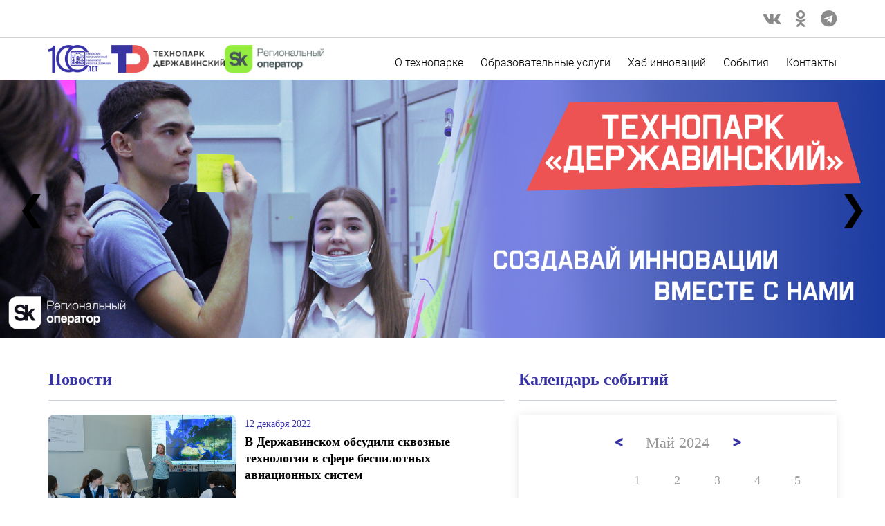

--- FILE ---
content_type: text/html; charset=UTF-8
request_url: http://tehnopark.tsutmb.ru/?action=refreshCalendar&month=5&year=2024
body_size: 8370
content:
<!doctype html>
<html lang="ru">
<head>
    <title>Главная - Технопарк "Державинский"</title>
<base href="http://tehnopark.tsutmb.ru/" />
<meta charset="UTF-8" />
<meta http-equiv="X-UA-Compatible" content="IE=edge">
<meta name="viewport" content="width=device-width, initial-scale=1, maximum-scale=1" />
<link rel="stylesheet" type="text/css" href="assets/fonts/fonts.css"  />
<link rel="stylesheet" type="text/css" href="assets/css/bootstrap.css"  />

<link rel="stylesheet" type="text/css" href="assets/css/style.css"  />
<link rel="stylesheet" type="text/css" href="assets/css/jquery.fias.min.css"  />
<link rel="stylesheet" type="text/css" href="assets/css/fontawesome.css"  />
<script src="/assets/js/jquery-3.5.1.min.js" ></script>
<script src="/assets/js/jquery.fias.min.js" ></script>
<script src="/assets/js/bootstrap.min.js" ></script>

<link rel="preconnect" href="https://fonts.googleapis.com">
<link rel="preconnect" href="https://fonts.gstatic.com" crossorigin>
<link href="https://fonts.googleapis.com/css2?family=Open+Sans:ital,wght@0,300;0,400;0,500;0,600;0,700;0,800;1,300;1,400;1,500;1,600;1,700;1,800&display=swap" rel="stylesheet">


<script src="https://cdnjs.cloudflare.com/ajax/libs/jquery-modal/0.9.1/jquery.modal.min.js"></script>
<link rel="stylesheet" href="https://cdnjs.cloudflare.com/ajax/libs/jquery-modal/0.9.1/jquery.modal.min.css" />

<!-- Yandex.Metrika counter -->
<script type="text/javascript" >
   (function(m,e,t,r,i,k,a){m[i]=m[i]||function(){(m[i].a=m[i].a||[]).push(arguments)};
   m[i].l=1*new Date();k=e.createElement(t),a=e.getElementsByTagName(t)[0],k.async=1,k.src=r,a.parentNode.insertBefore(k,a)})
   (window, document, "script", "https://mc.yandex.ru/metrika/tag.js", "ym");

   ym(67024111, "init", {
        clickmap:true,
        trackLinks:true,
        accurateTrackBounce:true,
        webvisor:true
   });
</script>
<link type="text/css" rel="stylesheet" href="/assets/components/eventscalendar2/css/tehnopark/theme.css"/>
<script type="text/javascript" src="/assets/components/eventscalendar2/js/eventscalendar2.js"></script>
</head>
<body>
    <div class="container-fluid header ">
    <div class="container icons">
<!--         <a href="https://leader-id.ru/places/1270" target="_blank" class="">Точка кипения</a> -->
 <!---       <a href="https://www.instagram.com/technopark_tsutmb/" target="_blank" class="fa fa-instagram-square"></a>
        <a href="https://www.facebook.com/profile.php?id=100034514912343" target="_blank" class="fa fa-facebook-f"></a>
--->        
        <a href="https://vk.com/public183576655" target="_blank" class="fa fa-vk"></a>
        <a href="https://vk.com/public183576655" target="_blank" class="fa fa-odnoklassniki"></a>
        <a href="https://vk.com/public183576655" target="_blank" class="fa fa-telegram"></a>
</div>
</div>

<div class="container-fluid logo">
    <div class="container">
        <div class="d-flex flex-row" style="flex-wrap: wrap; justify-content: space-between">
            <div class="d-flex gap-2 my-auto" style="flex-wrap: wrap; padding-right: 0px; padding-left: 0px; gap: 15px; ">
                <div style="padding-right: 0px;">
                    <a href="https://tsutmb.ru"><img  height="40px" src="/images/general/tsu-100-logo.png"></a>
                </div>
                <div style="padding-right: 0px;" >
                    <a href="http://tehnopark.tsutmb.ru/" ><img src="images/general/logo.png" height="40px"></a>
                </div>
                <div style="padding-right: 0px;">
                    <a href="https://sk.ru/"><img height="40px" src="images/general/Sk_RegOper-block.png"></a>
                </div>
            </div>
            <div class="menu my-auto d-flex" style="flex-wrap: wrap; padding-left: 0px;">
                <a href="o_technoparke"  class="first">О технопарке</a><a href="http://tehnopark.tsutmb.ru/obrazovanie/kursyi_povyisheniya_kvalifikaczii" >Образовательные услуги</a><a href="http://tehnopark.tsutmb.ru/#inn-hub" >Хаб инноваций</a><a href="media" >Cобытия</a><a href="kontaktyi"  class="last">Контакты</a>
                <p></p>
            </div>
        </div>
    </div>
</div>
    <div id="slideshow-container" style="width: 100%; position: relative; margin-bottom: 50px;">
    <a class="togglePrev" onclick="prevSlide()">&#10094;</a>
    <a class="toggleNext" onclick="nextSlide()">&#10095;</a>
    
    <div class="ww_slide" style="opacity: 1">
        <img src="images/carousel/banner.png" style="width:100%">
    </div>
    
    <div class="ww_slide" style="opacity: 0">
        <img src="images/carousel/82fefc92b04c5281b9b87c47141eb460.png" style="width:100%">
    </div>   
    
    <div class="ww_slide" style="opacity: 0">
        <img src="images/carousel/banner3.png" style="width:100%">
    </div>

    
    <!-- Костыль для нормализации высоты контейнера -->
    <img src="images/carousel/banner.png" style="width:100%; display: block; opacity: 0;">
</div>


<style>
    .togglePrev, .toggleNext {
        z-index: 100;
        position: absolute;
        top: 50%;
        margin-top: -36px;
        font-size: 50px;
        cursor: pointer;
    }
    .togglePrev {
        left: 0;
        margin-left: 25px;
    }
    .toggleNext {
        right: 0;
        margin-right: 25px;
    }
    .ww_slide {
        transition: 0.75s all;
        position: absolute;
    }
</style>

<script>
    let currentSlide = 0;
    let slides = $('.ww_slide');
    let sliderInterval = setInterval(function() {
        nextSlide();
    }, 5000);
    
    function nextSlide() {
        currentSlide++;
        if (currentSlide >= slides.length) {
            currentSlide = 0;
        }
        if (currentSlide - 1 >= 0) {
            $(slides[currentSlide - 1]).css('opacity', '0');
            //$(slides[currentSlide - 1]).hide();
        } else {
            $(slides[slides.length - 1]).css('opacity', '0');
            //$(slides[slides.length - 1]).hide();
        }
        $(slides[currentSlide]).css('opacity', '1');
    }
    
    function prevSlide() {
        currentSlide--;
        if (currentSlide < 0) {
            currentSlide = slides.length - 1;
        }
        if (currentSlide + 1 < slides.length) {
            $(slides[currentSlide + 1]).css('opacity', '0');
        } else {
            $(slides[0]).css('opacity', '0');
        }
        $(slides[currentSlide]).css('opacity', '1');
    }
    
   
</script>
    
    
    <div class="container" style="margin-bottom: 5rem;">
        <div class="d-flex flex-row justify-content-between" style="flex-wrap: wrap;">
            <div class="d-flex flex-column bg-white" style="width: 660px; flex-wrap: wrap;" >
                <span class="block-title">
                    Новости
                </span>
                <hr>
                <div class="d-flex flex-row justify-content-between" style="flex-wrap: wrap;">
                    <div class="news-w-item-first">
    <div class="news-w-content gap-10 d-flex flex-column">
        <img src="/assets/images/resources/548/945x585/110423_7.jpg" width="100%" />
        <span class="news-w-date">
            12 апреля 2023
        </span>
        <a class="news-w-title" href="media/news/2023/548-uchashhiesya_universitetskix_profilnyix_klassov_sozdali_interaktivnuyu">Учащиеся университетских профильных классов создали интерактивную карту о тамбовских космонавтах</a>
    </div>
</div>
                    <div style="width: 376px;">
                        <div class="news-w-item">
    <div class="news-w-content gap-5 d-flex flex-column">
        <span class="news-w-date">
            12 декабря 2022
        </span>
        <a class="news-w-title" href="media/news/2022/221212_518">В Державинском обсудили сквозные технологии в сфере беспилотных авиационных систем</a>
    </div>
</div>
<div class="news-w-item">
    <div class="news-w-content gap-5 d-flex flex-column">
        <span class="news-w-date">
            09 декабря 2022
        </span>
        <a class="news-w-title" href="media/news/2022/221209_519">Державинский разработает геопортал для Ставропольского края</a>
    </div>
</div>
<div class="news-w-item">
    <div class="news-w-content gap-5 d-flex flex-column">
        <span class="news-w-date">
            06 декабря 2022
        </span>
        <a class="news-w-title" href="media/news/2022/221206_520">Специалисты Державинского готовят цифровую схему использования охотничьих угодий по заказу Тамбовоблохотуправления</a>
    </div>
</div>
                    </div>
                </div>
                <a class="news-more d-flex" href="media/news/">
                    <span class="m-auto">
                        Смотреть все
                    </span>
                </a>
                
            </div>
            <div class="d-flex flex-column bg-white" style="min-width: 460px;">
                <span class="block-title">
                    Календарь событий
                </span>
                <hr>
                <div id='Calendar'>
	<table class="calendar"><tr>
    <td colspan="7" style="text-align:center;">
        <span class="prev"><a href="/?action=refreshCalendar&month=4&year=2024"><</a></span>
    	<span class="month">Май 2024</span>
    	<span class="next"><a href="/?action=refreshCalendar&month=6&year=2024">></a></span>
    </td>
</tr><tr><th class="hidden">Пн</th><th class="hidden">Вт</th><th class="hidden">Ср</th><th class="hidden">Чт</th><th class="hidden">Пт</th><th class="hidden">Сб</th><th class="hidden">Вс</th></tr><tr><td class="emptyday">&nbsp;</td><td class="emptyday">&nbsp;</td><td class="cell workday noevent" id="calendar_id_1" data-fulldate="2024-5-1">
	<div class="date">1</div>
	<div class="event"></div>
</td><td class="cell workday noevent" id="calendar_id_2" data-fulldate="2024-5-2">
	<div class="date">2</div>
	<div class="event"></div>
</td><td class="cell workday noevent" id="calendar_id_3" data-fulldate="2024-5-3">
	<div class="date">3</div>
	<div class="event"></div>
</td><td class="cell weekend noevent" id="calendar_id_4" data-fulldate="2024-5-4">
	<div class="date">4</div>
	<div class="event"></div>
</td><td class="cell weekend noevent" id="calendar_id_5" data-fulldate="2024-5-5">
	<div class="date">5</div>
	<div class="event"></div>
</td></tr><tr><td class="cell workday noevent" id="calendar_id_6" data-fulldate="2024-5-6">
	<div class="date">6</div>
	<div class="event"></div>
</td><td class="cell workday noevent" id="calendar_id_7" data-fulldate="2024-5-7">
	<div class="date">7</div>
	<div class="event"></div>
</td><td class="cell workday noevent" id="calendar_id_8" data-fulldate="2024-5-8">
	<div class="date">8</div>
	<div class="event"></div>
</td><td class="cell workday noevent" id="calendar_id_9" data-fulldate="2024-5-9">
	<div class="date">9</div>
	<div class="event"></div>
</td><td class="cell workday noevent" id="calendar_id_10" data-fulldate="2024-5-10">
	<div class="date">10</div>
	<div class="event"></div>
</td><td class="cell weekend noevent" id="calendar_id_11" data-fulldate="2024-5-11">
	<div class="date">11</div>
	<div class="event"></div>
</td><td class="cell weekend noevent" id="calendar_id_12" data-fulldate="2024-5-12">
	<div class="date">12</div>
	<div class="event"></div>
</td></tr><tr><td class="cell workday noevent" id="calendar_id_13" data-fulldate="2024-5-13">
	<div class="date">13</div>
	<div class="event"></div>
</td><td class="cell workday noevent" id="calendar_id_14" data-fulldate="2024-5-14">
	<div class="date">14</div>
	<div class="event"></div>
</td><td class="cell workday noevent" id="calendar_id_15" data-fulldate="2024-5-15">
	<div class="date">15</div>
	<div class="event"></div>
</td><td class="cell workday noevent" id="calendar_id_16" data-fulldate="2024-5-16">
	<div class="date">16</div>
	<div class="event"></div>
</td><td class="cell workday noevent" id="calendar_id_17" data-fulldate="2024-5-17">
	<div class="date">17</div>
	<div class="event"></div>
</td><td class="cell weekend noevent" id="calendar_id_18" data-fulldate="2024-5-18">
	<div class="date">18</div>
	<div class="event"></div>
</td><td class="cell weekend noevent" id="calendar_id_19" data-fulldate="2024-5-19">
	<div class="date">19</div>
	<div class="event"></div>
</td></tr><tr><td class="cell workday noevent" id="calendar_id_20" data-fulldate="2024-5-20">
	<div class="date">20</div>
	<div class="event"></div>
</td><td class="cell workday noevent" id="calendar_id_21" data-fulldate="2024-5-21">
	<div class="date">21</div>
	<div class="event"></div>
</td><td class="cell workday noevent" id="calendar_id_22" data-fulldate="2024-5-22">
	<div class="date">22</div>
	<div class="event"></div>
</td><td class="cell workday noevent" id="calendar_id_23" data-fulldate="2024-5-23">
	<div class="date">23</div>
	<div class="event"></div>
</td><td class="cell workday noevent" id="calendar_id_24" data-fulldate="2024-5-24">
	<div class="date">24</div>
	<div class="event"></div>
</td><td class="cell weekend noevent" id="calendar_id_25" data-fulldate="2024-5-25">
	<div class="date">25</div>
	<div class="event"></div>
</td><td class="cell weekend noevent" id="calendar_id_26" data-fulldate="2024-5-26">
	<div class="date">26</div>
	<div class="event"></div>
</td></tr><tr><td class="cell workday noevent" id="calendar_id_27" data-fulldate="2024-5-27">
	<div class="date">27</div>
	<div class="event"></div>
</td><td class="cell workday noevent" id="calendar_id_28" data-fulldate="2024-5-28">
	<div class="date">28</div>
	<div class="event"></div>
</td><td class="cell workday noevent" id="calendar_id_29" data-fulldate="2024-5-29">
	<div class="date">29</div>
	<div class="event"></div>
</td><td class="cell workday noevent" id="calendar_id_30" data-fulldate="2024-5-30">
	<div class="date">30</div>
	<div class="event"></div>
</td><td class="cell workday noevent" id="calendar_id_31" data-fulldate="2024-5-31">
	<div class="date">31</div>
	<div class="event"></div>
</td><td class="emptyday">&nbsp;</td><td class="emptyday">&nbsp;</td></tr></table>
	<div class='cover'></div>
</div>
            </div>
        </div
    </div>
    </div>
    
    

    
    <div class="container bg-white">
        <div class="projects-group"  style="gap: 20px;">
    <div class="plate blue-plate" style="width: 336px; min-height: 229px;">
        <span class="title">
            Образовательные услуги
        </span>
        <a href="/obrazovanie/kursyi_povyisheniya_kvalifikaczii" class="more">
            Подробнее →
        </a>
        <img class="icon" src="/assets/images/group22.svg" alt="">
    </div>
    <div class="plate blue-plate" style="width: 782px; min-height: 229px;">
        <span class="title">
            Федеральные проекты 
        </span>
        <div class="plate-group" style="min-height: 138px; gap: 10px;">
            <div class="plate white-plate" style="width: 239px; min-height: 138px;">
                <span class="title">
                    Сколково
                </span>
                <a href="/skolkovo" class="more">
                    Подробнее →
                </a>
                <img class="icon" src="/assets/images/group60.svg" alt="">
            </div>
            <div class="plate white-plate" style="width: 239px; min-height: 138px;">
                <span class="title">
                    Акселератор
                </span>
                <a href="/accel" class="more">
                    Подробнее →
                </a>
                <img class="icon" src="/assets/images/group60.svg" alt="">
            </div>
            <div class="plate white-plate" style="width: 239px; min-height: 138px;">
                <span class="title">
                    Точка кипения
                </span>
                <a href="https://leader-id.ru/places/1270" target="_blank" class="more">
                    Подробнее →
                </a>
                <img class="icon" src="/assets/images/group60.svg" alt="">
            </div>
        </div>
    </div>
</div>
    </div>
    
    <div class="container bg-white">
        <div class="inn-hub" id="inn-hub" style="margin-top: 80px;">
    <h1>Хаб инноваций</h1>
    <div class="d-flex flex-column flex-wrap justify-content-between gap-30">
        <div class="d-flex flex-row flex-wrap justify-content-between" style="gap: 20px; flex-basis: auto;">
            <a href="/czentr_kommerczializaczii/uslugi_laboratorij_czentrov_nii_kb/" style="width: calc(50% - 10px); min-width: 350px;">
                <div class="plate white-plate selectable" style="height: 205px; width: 100%;">
                    <span class="title my-auto shadow">
                        Услуги лабораторий и центров
                    </span>
                    <img class="icon" src="/assets/images/group_81.svg" alt="">
                </div>
            </a>
            <a href="#" id="forScienceDev" style="width: calc(50% - 10px); min-width: 350px;">
                <div class="plate white-plate selectable" style="height: 205px; width: 100%;">
                    <span class="title my-auto shadow">
                        Разработка технологий
                    </span>
                    <img class="icon" src="/assets/images/group_19.svg" alt="">
                </div>
            </a>
        </div>
        <div class="d-flex flex-row flex-wrap justify-content-between" style="gap: 20px; flex-basis: auto;">
            <a href="/czentr_kommerczializaczii/uslugi_front_ofisa/" style="width: calc(50% - 10px);  min-width: 350px;">
                <div class="plate white-plate selectable" style="height: 205px; width: 100%;">
                    <span class="title my-auto shadow">
                        Аренда пространств
                    </span>
                    <img class="icon" src="/assets/images/group_80.svg" alt="">
                </div>
            </a>
            <a href="#" id="forVacances" style="width: calc(50% - 10px);  min-width: 350px;">
                <div class="plate white-plate selectable" style="height: 205px; width: 100%;">
                    <span class="title my-auto shadow">
                        Вакансии и стажировки
                    </span>
                    <img class="icon" src="/assets/images/group_82.svg" alt="">
                </div>
            </a>
        </div>
        <div class="d-flex flex-row flex-wrap" style="gap: 20px; flex-basis: auto; justify-content: center;">
            <a href="#" id="forStudentsDev" style="width: calc(50% - 10px); min-width: 350px;">
                <div class="plate white-plate selectable" style="height: 205px; width: 100%;">
                    <span class="title my-auto shadow">
                        Студенческие проекты
                    </span>
                    <img class="icon" src="/assets/images/group_19.svg" alt="">
                </div>
            </a>
        </div>
    </div>
</div>

<div id="scienceDev" class="modal">
    <div>
        <h2 style="margin-top: 0;">Подать заявку на научную разработку</h2>
        <hr/>
    </div>
    <div>
        <form id="form" action="http://tehnopark.tsutmb.ru/" method="post">
            <div class="mb-3">
                <label for="org">Название организации заказчика:</label>
                <input id="org" class="form-control" name="org" type="text" />
            </div>
            <div class="mb-3">
                <label for="inn">ИНН:</label>
                <input id="inn" class="form-control" name="inn" type="text" />
            </div>
            <div class="mb-3">
                <label for="problem">Проблема или задача, которую нужно решить:</label>
                <input id="problem" class="form-control" name="problem" type="text" />
            </div>
            <div class="mb-3">
                <label for="result">Опишите, каким должен быть конечный результат решения поставленной задачи/проблемы:</label>
                <input id="result" class="form-control" name="result" type="text" />
            </div>
            <div class="mb-3">
                <label for="fio">Фамилия, имя, отчество:</label>
                <input id="fio" class="form-control" name="fio" type="text" />
            </div>
            <div class="mb-3">
                <label for="phone">Номер телефона:</label>
                <input id="phone" class="form-control" name="phone" type="text" />
            </div>
            <div class="mb-3">
                <label for="email">Электронная почта:</label>
                <input id="email" class="form-control" name="email" type="text" />
            </div>
            <div class="mb-3">
                <label for="info">Дополнительная информация:</label>
                <input id="info" class="form-control" name="info" type="text" />
            </div>
            <div class="mb-3">
                <label for="tz">Загрузите дополнительные материалы, техническое задание или любые другие дополнительные материалы, чтобы мы могли лучше понять задачу.:</label>
                <input class="form-control" type="file" accept=".png, .jpg, .jpeg, .pdf, .doc, .docx, .pdf, .txt" name="tz[]" id="tz">
            </div>
            <div class="mb-3">Нажимая на кнопку «Отправить», я подтверждаю согласие на обработку моих персональных данных согласно политике обработки персональных данных ФГБОУ ВО Тамбовский государственный университет имени Г.Р. Державина: <a href="http://www.tsutmb.ru/files/IT_TGU/polit.pdf" target="_blank">http://www.tsutmb.ru/files/IT_TGU/polit.pdf</a></div>
           
            <div class="text-center">
                <input type="submit" class="btn btn-default" name="scienceDev" value="Отправить" />
            </div>
        </form>
    </div>
</div>


<div id="vacances" class="modal">
    <div>
        <h2 style="margin-top: 0;">Разместить стажировку / вакансию</h2>
        <hr/>
    </div>
    <div>
        <form id="form" action="http://tehnopark.tsutmb.ru/" method="post">
            <div class="mb-3">
                <label for="vacance">Название вакансии:</label>
                <input id="vacance" class="form-control" name="vacance" type="text" />
            </div>
            <div class="mb-3">
                <label for="company">Название компании:</label>
                <input id="company" class="form-control" name="company" type="text" />
            </div>
            <div class="mb-3">
                <label for="url">Ссылка на сайт компании:</label>
                <input id="url" class="form-control" name="url" type="text" />
            </div>
            <div class="mb-3">
                <label for="addres">Адрес компании:</label>
                <input id="addres" class="form-control" name="addres" type="text" />
            </div>
            <div class="mb-3">
                <label for="inn">ИНН компании:</label>
                <input id="inn" class="form-control" name="inn" type="text" />
            </div>
            <div class="mb-3">
                <label for="type">Вид вакансии:</label>
                <select class="form-control" name="type" id="type">
                    <option value="Стажировка">Стажировка</option>
                    <option value="Вакансия">Вакансия</option>
                </select>
            </div>
            <div class="mb-3">
                <label for="zp">Заработная плата:</label>
                <input id="zp" class="form-control" name="zp" type="text" />
            </div>
            <div class="mb-3">
                <label for="exp">Требуемый опыт:</label>
                <select class="form-control" name="exp" id="exp">
                    <option value="Без опыта">Без опыта</option>
                    <option value="1-2 года">1-2 года</option>
                    <option value="3-5 лет">3-5 лет</option>
                    <option value="Более 5 лет">Более 5 лет</option>
                </select>
            </div>
            <div class="mb-3">
                <label for="desc">Описание:</label>
                <input id="desc" class="form-control" name="desc" type="text" />
            </div>
            <div class="mb-3">
                <label for="naviki">Вы можете:</label>
                <input id="naviki" class="form-control" name="naviki" type="text" />
            </div>
            <div class="mb-3">
                <label for="if">Это работа для Вас если:</label>
                <input id="if" class="form-control" name="if" type="text" />
            </div>
            <div class="mb-3">
                <label for="obyz">Обязанности:</label>
                <input id="obyz" class="form-control" name="obyz" type="text" />
            </div>
            <div class="mb-3">
                <label for="treb">Требования:</label>
                <input id="treb" class="form-control" name="treb" type="text" />
            </div>
            <div class="mb-3">
                <label for="usl">Условия:</label>
                <input id="usl" class="form-control" name="usl" type="text" />
            </div>
            <div class="mb-3">Нажимая на кнопку «Отправить», я подтверждаю согласие на обработку моих персональных данных согласно политике обработки персональных данных ФГБОУ ВО Тамбовский государственный университет имени Г.Р. Державина: <a href="http://www.tsutmb.ru/files/IT_TGU/polit.pdf" target="_blank">http://www.tsutmb.ru/files/IT_TGU/polit.pdf</a></div>
           
            <div class="text-center">
                <input type="submit" class="btn btn-default" name="vacances" value="Отправить" />
                </div>
        </form>
    </div>
</div>



<script>
    
    $('#forScienceDev').on('click', function() {
        $('#scienceDev').modal({
          escapeClose: true,
          clickClose: true,
          showClose: false
        });
    });
    $('#forVacances').on('click', function() {
        $('#vacances').modal({
          escapeClose: true,
          clickClose: true,
          showClose: false
        });
    });
</script>
    </div>
    
    <div class="container bg-white">
        <div class="d-flex flex-row gap-30 justify-content-between flex-wrap" style="margin-top: 40px;">
    <div class="d-flex flex-column" style="width: 260px;">
        <span class="h1">
            79
        </span>
        <hr class="m-0">
        <span class="stat">
            научных центров и лабораторий
        </span>
    </div>
    <div class="d-flex flex-column" style="width: 260px;">
        <span class="h1">
            255
        </span>
        <hr class="m-0">
        <span class="stat">
            ученых
        </span>
    </div>
    <div class="d-flex flex-column" style="width: 260px;">
        <span class="h1">
            150
        </span>
        <hr class="m-0">
        <span class="stat">
            проектов каждый год
        </span>
    </div>
    <div class="d-flex flex-column" style="width: 260px;">
        <span class="h1">
            615
        </span>
        <hr class="m-0">
        <span class="stat">
            проведенных в Тамбове конференций и семинаров
        </span>
    </div>
</div>
    </div>
    
    <div class="w-100 showcase-wrap">
    <div class="container">
        <h1>Витрина проектов</h1>
        <div class="d-flex gap-6 flex-wrap">
            <a href="vitrina_innovaczij/matematicheskoe_modelirovanie_i_it_texnologii/">
                <div class="plate white-plate">
                    <div class="icon-wrap">
                        <img src="/assets/images/computer-2.svg" alt="" class="icon">
                    </div>
                    <span class="my-auto">
                        Математическое моделирование и ИТ-технологии
                    </span>
                </div>
            </a>
            <a href="vitrina_innovaczij/mediczina/">
                <div class="plate white-plate">
                    <div class="icon-wrap">
                        <img src="/assets/images/Group 88.svg" alt="" class="icon">
                    </div>
                    <span class="my-auto">
                        Медицина
                    </span>
                </div>
            </a>
            <a href="vitrina_innovaczij/nanotexnologii_i_nanomaterialyi/">
                <div class="plate white-plate">
                    <div class="icon-wrap">
                        <img src="/assets/images/Group 86.svg" alt="" class="icon">
                    </div>
                    <span class="my-auto">
                        Нанотехнологии и наноматериалы
                    </span>
                </div>
            </a>
            <a href="vitrina_innovaczij/telekommunikaczionnyie_sistemyi/">
                <div class="plate white-plate">
                    <div class="icon-wrap">
                        <img src="/assets/images/Group 89.svg" alt="" class="icon">
                    </div>
                    <span class="my-auto">
                        Телекоммуникационные системы
                    </span>
                </div>
            </a>
            <a href="vitrina_innovaczij/fizika_tverdogo_tela/">
            <div class="plate white-plate">
                <div class="icon-wrap">
                    <img src="/assets/images/Group.svg" alt="" class="icon">
                </div>
                <span class="my-auto">
                    Физика твердого тела
                </span>
            </div>
            </a>
            <a href="vitrina_innovaczij/ximiya_i_ekologiya/">
                <div class="plate white-plate">
                    <div class="icon-wrap">
                        <img src="/assets/images/Group 84.svg" alt="" class="icon">
                    </div>
                    <span class="my-auto">
                        Химия и экология
                    </span>
                </div>
            </a>
            <a href="vitrina_innovaczij/ekologiya_biotexnologiya_i_selskoe_xozyajstvo/">
                <div class="plate white-plate">
                    <div class="icon-wrap">
                        <img src="/assets/images/Group 87.svg" alt="" class="icon">
                    </div>
                    <span class="my-auto">
                        Экология, биотехнология, сельское хозяйство
                    </span>
                </div>
            </a>
            <a href="vitrina_innovaczij/geoinformaczionnyie_texnologii/">
                <div class="plate white-plate">
                    <div class="icon-wrap">
                        <img src="/assets/images/Vector.svg" alt="" class="icon">
                    </div>
                    <span class="my-auto">
                        Геоинформационные технологии
                    </span>
                </div>
            </a>
        </div>
    </div>
</div>
    
    <div class="container bg-white">
        <div>
    <h1>Резиденты и партнёры</h1>
    <div class="d-flex flex-wrap gap-40">
        <div class="resident-img-wrap"><img class="resident-img my-auto" width="156px" src="images/partners/АНО РЦУК 2.png" /></div><div class="resident-img-wrap"><img class="resident-img my-auto" height="95px" src="images/partners/WorldSkillRussia.jpg" /></div><div class="resident-img-wrap"><img class="resident-img my-auto" width="156px" src="images/partners/nebraska.png" /></div><div class="resident-img-wrap"><img class="resident-img my-auto" width="156px" src="images/partners/logo.png" /></div><div class="resident-img-wrap"><img class="resident-img my-auto" height="95px" src="images/partners/large-preview-nazarbayevuniversity-001.jpg" /></div><div class="resident-img-wrap"><img class="resident-img my-auto"  src="images/partners/имаш.png" /></div><div class="resident-img-wrap"><img class="resident-img my-auto" width="156px" src="images/partners/томск политех.png" /></div><div class="resident-img-wrap"><img class="resident-img my-auto" width="156px" src="images/partners/ИПКОН РАН.png" /></div><div class="resident-img-wrap"><img class="resident-img my-auto" height="95px" src="images/partners/ifh.png" /></div><div class="resident-img-wrap"><img class="resident-img my-auto" width="156px" src="images/partners/тгу.jpg" /></div><div class="resident-img-wrap"><img class="resident-img my-auto"  src="images/partners/АНО РЦУК.png" /></div><div class="resident-img-wrap"><img class="resident-img my-auto" width="156px" src="images/partners/TN group.png" /></div><div class="resident-img-wrap"><img class="resident-img my-auto" height="95px" src="images/partners/казань.jpg" /></div><div class="resident-img-wrap"><img class="resident-img my-auto" width="156px" src="images/partners/pp_1.jpg" /></div><div class="resident-img-wrap"><img class="resident-img my-auto"  src="images/partners/Lanta.png" /></div><div class="resident-img-wrap"><img class="resident-img my-auto" width="156px" src="images/partners/misis.jpg" /></div><div class="resident-img-wrap"><img class="resident-img my-auto" width="156px" src="images/partners/РАС.png" /></div><div class="resident-img-wrap"><img class="resident-img my-auto" width="156px" src="images/partners/FondCredit.png" /></div>
    </div>
    <a class="residents-more d-flex" href="media/smi/200303_123" style="margin: 30px 0;">
        <span class="m-auto">
            Смотреть все
        </span>
    </a>
</div>
    </div>
    
    <div class="container-fluid footer">
    <div class="container">
        <div class="row">
            <div class="col-md-6 logo">
                <a href="http://tsutmb.ru/" style="padding: 10px;"><img src="images/general/tsu-100-logo.png" style="margin-right:10px;"></a>
                <a href="http://tehnopark.tsutmb.ru/" style="padding: 10px;"><img src="images/general/logo.png" style="width:188px;"></a>
                <a href="https://sk.ru/" style="padding: 10px;"><img style="width:188px;" src="images/general/Sk_RegOper-block.png"></a>
            </div>
            <div class="col-md-6 menu">
                <a href="o_technoparke"  class="first">О технопарке</a>
                <p></p>
                <a href="http://tehnopark.tsutmb.ru/#inn-hub"  class="first">Хаб инноваций</a><a href="media" >Cобытия</a><a href="kontaktyi" >Контакты</a><a href="http://tehnopark.tsutmb.ru/obrazovanie/kursyi_povyisheniya_kvalifikaczii"  class="last">Образовательные услуги</a>
            </div>
            <div class="col-md-12 copy">
                392000, г. Тамбов, Комсомольская площадь, 5<br>
                Технопарк “Державинский”, ТГУ имени Г.Р. Державина<br>
                8 (4752) 72-34-34, доб. 6216, 6217, info@tsutmb.ru
            </div>
        </div>
    </div>
</div>
</body>
</html>


--- FILE ---
content_type: text/css
request_url: http://tehnopark.tsutmb.ru/assets/fonts/fonts.css
body_size: 2451
content:
@font-face {
    font-family: 'RobotoBold';
    src: url('Roboto-Bold.eot');
    src: local('Roboto Bold'), local('Roboto Bold'),
        url('Roboto-Bold.eot?#iefix') format('embedded-opentype'),
        url('Roboto-Bold.woff') format('woff'),
        url('Roboto-Bold.ttf') format('truetype');
    font-weight: bold;
    font-style: normal;
	font-display: swap;
}
@font-face {
    font-family: 'RobotoRegular';
    src: url('Roboto-Regular.eot');
    src: local('Roboto'), local('Roboto Regular'),
        url('Roboto-Regular.eot?#iefix') format('embedded-opentype'),
        url('Roboto-Regular.woff') format('woff'),
        url('Roboto-Regular.ttf') format('truetype');
    font-weight: normal;
    font-style: normal;
	font-display: swap;
}
@font-face {
    font-family: 'RobotoMedium';
    src: url('Roboto-Medium.eot');
    src: local('Roboto Medium'), local('Roboto Medium'),
        url('Roboto-Medium.eot?#iefix') format('embedded-opentype'),
        url('Roboto-Medium.woff') format('woff'),
        url('Roboto-Medium.ttf') format('truetype');
    font-weight: 500;
    font-style: normal;
	font-display: swap;
}
@font-face {
    font-family: 'RobotoLight';
    src: url('Roboto-Light.eot');
    src:url('Roboto-Light.eot?#iefix') format('embedded-opentype'),
        url('Roboto-Light.woff') format('woff'),
        url('Roboto-Light.ttf') format('truetype');
    font-weight: 300;
    font-style: normal;
	font-display: swap;
}

@font-face {
    font-family: 'RobotoBlack';
    src: url('Roboto-Black.eot');
    src: local('Roboto Black'), local('Roboto Black'),
        url('Roboto-Black.eot?#iefix') format('embedded-opentype'),
        url('Roboto-Black.woff') format('woff'),
        url('Roboto-Black.ttf') format('truetype');
    font-weight: 900;
    font-style: normal;
	font-display: swap;
}
@font-face {
    font-family: 'fa-brands';
    src: url('FontAwesome/fa-brands-400.eot');
    src: local('fa-brands'), local('fa-brands'),
        url('FontAwesome/fa-brands-400.eot?#iefix') format('embedded-opentype'),
        url('FontAwesome/fa-brands-400.woff') format('woff'),
        url('FontAwesome/fa-brands-400.ttf') format('truetype');
    font-weight: 400;
    font-style: normal;
	font-display: swap;
}
@font-face {
    font-family: 'Rkm';
    src: url('Rkm.WOFF') format('woff');
    font-weight: bold;
    font-style: normal;
	font-display: swap;
}

--- FILE ---
content_type: text/css
request_url: http://tehnopark.tsutmb.ru/assets/css/style.css
body_size: 13395
content:
body {
	min-height:100.1vh;
	position:relative;
	padding-bottom:180px;
	background-color: white !important;
}

.mb-3 {
    margin-bottom: 1.3rem;
}

.row-flex {
    display: flex;
    flex-flow: row wrap;
}

.banner {
	background: linear-gradient(to right, rgb(225,230,240) 50%, rgb(208,209,230) 50%);
	margin-bottom:40px;
}
.mb27 {
	margin-bottom:27px;
}
.header {
	background:white; 
	border-bottom:1px solid lightgray;
}
.header .icons {
	font-family:fa-brands; 
	font-size:24px;
	text-align:right; 
	padding-top:10px; 
	padding-bottom:10px; 
}
.header .icons a {
	color:rgb(139,139,139);
	margin-left: 15px;
}
.header .icons a:hover {
	color:rgb(42,96,171);
}

.logo {
	background:white; 
	padding-top:10px; 
	padding-bottom:10px;
}

.logo .menu {
	text-align:right; 
	font-family:RobotoLight; 
	font-size:16px; 
	padding-top:12px;
}

.logo .menu a {
	margin-left:25px; 
	display:inline;
}


.logo .menu a.active {
	font-family:RobotoRegular;
	color:rgb(235,87,87)
}

.parent-news-block {
	padding-left: 0px;
}

.news-block {
	border-radius:8px;
	height:100%;
	min-height:350px;
}
.row-title {
	margin: 0px 15px;
	margin-bottom: 15px;
}
.blue-title {
	height:42px; 
	background:rgb(56,52,163); 
	text-align:center; 
	color:white; 
	font-size:20px; 
	padding-top:8px;
	border-radius: 0px 0px 10px 10px;
}
.all-news {
	height:42px; 
	font-size:16px; 
	padding-top:12px; 
	font-family:RobotoLight;
}
.all-news a {
	
}
.all-news a:hover {
	text-decoration: underline;
	color: black;
}
.news-block .news-item {
	font-size:18px;
	text-align:justify;
	padding:0px 40px;
}
.news-block .news-date {
	font-family:RobotoMedium;
	color:rgb(56,52,163);
	margin-top:15px;
	margin-bottom:15px;
}
.news-block .news-title {
	font-family:RobotoLight;
	color:black;
	margin-top:15px;
	margin-bottom:15px;
}
.news-block .news-title a:hover {
	text-decoration: underline;
	color: black;
}


.parent-calendar-block {
	padding-right: 0px;
}
.calendar-block {
	border-radius:8px;
	min-height:350px;
}
.red-title {
	height:42px; 
	background:rgb(235,87,87); 
	text-align:center; 
	color:white; 
	font-size:20px; 
	padding-top:8px;
	border-radius: 0px 0px 10px 10px;
}

.bg-white {
	background:white;
	border-radius:8px;
}

.project-item {
	margin-top:15px; 
	margin-bottom:15px;
}
.project-item table {
	border-radius:8px;
	width:100%;
	height:280px; 
	vertical-align:middle;
	font-family:RobotoBold; 
	font-size:46px; 
	color:white;
	line-height: 1.2em;
}

.project-item table td {
	padding-left:12%;
}

.fakty-item {
	margin-top:15px; 
	margin-bottom:15px;
}
.fakty-item table{
	width:100%; 
	height:275px; 
}
.fakty-item table td {
	background: rgba(255,255,255,0.75); 
	vertical-align:bottom; 
	padding:10px;
}
.fakty-item .number {
	font-family:RobotoBlack; 
	font-size:90px; 
	line-height:1em;
}
.fakty-item .red-line {
	width:100%; 
	height:16px; 
	background:rgba(235,87,87,0.42);
	margin-bottom:5px;
}
.fakty-item .info {
	font-size:18px;
}
.bg-violet{
	background:rgba(56,52,163,0.47);
	width:100%;
	height:100%;
	border-radius:8px; 
}

.vitrina {
	padding:0px;
	border-radius:8px; 
	height:510px; 
	background: center / cover no-repeat url(/images/general/vitrina-innovaczij.jpg);
}
.vitrina-text {
	padding-top:95px;
}
.vitrina-text div {
	font-family:RobotoBlack;
	color:white;
	font-size:81px;
	line-height:1.05em; 
	padding-left:43px;
}

.partners {
	margin-bottom:55px;
}
.partners-list {
	padding-left:45px; 
	margin-top:15px;
}

.partners-list img {
	margin-right:25px; 
	margin-bottom:25px;
	height:70px;
	width:auto;
}

.footer {
	background:white; 
	padding-top:20px; 
	padding-bottom:20px;
	position:absolute;
	left:0px;
	right:0px;
	bottom:0px;
}

.footer .logo {
	padding:0px; 
	margin-bottom:20px;
}

.footer .menu {
	text-align:right; 
	font-family:RobotoLight; 
	font-size:14px; 
	padding:0px;
}

.footer .menu a {
	margin-left:25px; 
	display:inline;
}
.footer .menu a:hover {
	color:rgb(235,87,87);
}
.footer .menu a.active {
	font-family:RobotoRegular;
	color:rgb(235,87,87);
}

.footer .copy {
	font-family:RobotoLight;
	font-size:14px;
	padding-left:0px;
}




.news-archive {
	margin-bottom:62px;
}

.news-archive .month {
	background: rgb(218,226,255);
	width:100%;
	min-height:25px;
	margin-bottom:25px;
	padding:10px 35px;
	font-family:RobotoRegular;
	font-size:14px;
}

.news-archive .month input.item {
	margin:0px 5px;
	padding:0px;
	border:none;
	background:none;
	color:rgb(56,52,163);
	outline:none;
}
.news-archive .month input.first {
	margin-right:62px;
	color:rgb(56,52,163);
	font-weight:bold;
}

.news-archive .month input.active {
	font-weight:bold;
	color:rgb(235,87,87);
}

.news-archive .month input.first.active {
	color:rgb(56,52,163);
}

.news-archive .month select {
	border:none;
	background:none;
	margin-left:25px;
	font-family:RobotoRegular;
	font-size:14px;
}

.news-archive .item-title {
	margin-bottom:15px; 
	font-size:24px; 
	font-family:RobotoMedium;
}

.news {
	padding-top:15px;
}
.news .news-back {
	font-size:24px;
	padding-bottom:10px;
}

.news .news-date {
	color:rgb(235,87,87);
	font-family:RobotoMedium;
	padding-bottom:15px;
}
.news .news-title {
	font-family:RobotoMedium;
	font-size:24px;
	padding-bottom:15px;
	line-height:1.2em;
}

.news .social {
	text-align:right;
	position:sticky;
	top:1em;
}
.news .social img{
	margin-bottom:10px;
}
.news .news-carousel {
	margin-bottom:25px;
}


.news .news-carousel .number {
	color:rgb(87,87,87);
	text-align:center;
	padding-top:15px;
	font-family:RobotoLight;
}
.news .news-carousel .description {
	color:rgb(87,87,87);
	padding-top:15px;
	text-align:justify;
	font-family:RobotoLight;
	padding-bottom:15px;
	border-bottom:1px solid lightgray;
}

.news .content {
	text-align:justify;
	font-size:16px;
	font-family:RobotoLight;
	padding-bottom:10px;
}

.mb40 {
	margin-bottom:40px;
}

.row-top-menu a div{
	color:white;
	font-size:18px;
	padding:7px 40px;
	width:fit-content;
	float:left;
	font-family:RobotoLight;
}

.row-top-menu a:hover div{
	background:rgb(235,87,87);
}
.row-top-menu a.active div{
	background:rgb(235,87,87);
	font-family:RobotoRegular;
}

.photobank .item table{
	background:none;
}
.photobank .item .date {
	color:red;
	height:2em;
}

.photobank .item .title {
	font-family:RobotoMedium;
	font-size:24px;
	line-height:1.2em;
	padding-bottom:10px;
	height:auto;
	
}

.photobank .item .previev {
	height:312px;
	background-size:cover;
	background-position:center;
}

.photobank .item .count {
	font-size:14px;
	color:rgb(108,108,108);
	height:2em;
	border-bottom:1px solid lightgray;
}

.glyphicon-chevron-left:before {
	content: url(../../images/general/g-prev.png);
}

.glyphicon-chevron-right:before {
	content: url(../../images/general/g-next.png);
}

.p404-1 {
	font-family:RobotoRegular;
	font-size:32px; 
	font-weight:bold; 
	text-align:center; 
	margin-bottom:45px;
}
.p404-2 {
	color:rgb(237,85,85); 
	font-family:RobotoBlack; 
	font-size:256px; 
	font-weight:bold; 
	text-align:center;
}
.p404-3 {
	font-size:18px; 
	padding-bottom:45px; 
	line-height:1.8em;
}

iframe {
	width:100%;
	height:640px;
}

@media (max-width: 1199px){
	.project-item table {
		height:280px; 
		font-size:36px; 
		line-height: 1.2em;
	}
	.logo .menu {
		text-align:right; 
		font-family:RobotoLight; 
		font-size:16px; 
		padding-top:5px;
	}
	.logo .menu a {
		margin-left:15px; 
		display:inline;
	}
	.news-block {
		min-height:400px;
	}
	.calendar-block {
		min-height:400px;
	}
	.fakty-item table{
		height: 215px;
	}
	.fakty-item .info {
		font-size:14px;
	}
	.news .social-p {
		background:white;
		width:100%;
	}
	.news .social img{
		margin-right:10px;
		width:33px;
	}
	iframe {
		height:540px;
	}
}

@media (max-width: 991px){
	.project-item table {
		height:180px; 
		font-size:30px; 
		line-height: 1.2em;
	}
	.parent-news-block {
		padding-right:0px;
	}
	
	.parent-calendar-block {
		padding-left:0px;
		width:100%;
	}
	.fakty-item table{
		height: 275px;
	}
	.fakty-item .info {
		font-size:18px;
	}
	.logo img {
		margin-bottom:20px;
	}
	
	.footer .menu {
		margin-bottom:20px;
	}
	body {
		padding-bottom:260px;
	}
	.photobank .item {
		width:100%;
	}
	iframe {
		height:420px;
	}
}

@media (max-width: 767px){
	.project-item table {
		height:240px; 
		font-size:32px; 
		line-height: 1.2em;
	}
	.project-item table td {
		padding-left:6%;
	}
	
	.vitrina {
		height:280px; 
	}
	.vitrina-text {
		padding-top:35px;
	}
	.vitrina-text div {
		font-size:46px;
		line-height:1.05em; 
		padding-left:21px;
	}
}

@media (max-width: 686px){
	.logo .menu {
		font-size:14px; 
	}
	
	.footer .menu {
		margin-bottom:20px;
	}
	iframe {
		height:360px;
	}
}

@media (max-width: 585px){
	.fakty-item {
		padding: 10px;
		margin-top:0px; 
		margin-bottom:0px;
	}
	.fakty-item table{
		height:175px; 
	}
	.fakty-item .number {
		font-family:RobotoBlack; 
		font-size:45px; 
		line-height:1em;
	}
	.fakty-item .red-line {
		width:100%; 
		height:10px; 
	}
	.fakty-item .info {
		font-size:14px;
	}	
	.news-archive .item-title {
		font-size:20px; 
	}
	blockquote {
		background-size: 22px auto;
		padding: 20px 15px 20px 35px;
	}
	body {
		padding-bottom:320px;
	}
	.row-top-menu {
		padding:0px;
	}
	.row-top-menu a div{
		font-size:14px;
		padding:7px 20px;
	}
	.partners-list img {
		max-width:100%;
		max-height:65px;
	}
	.p404-1 {
		font-size:20px; 
	}
	.p404-2 {
		font-size:160px; 
	}
	.p404-3 {
		font-size:14px;
	}
}

@media (max-width: 494px) {
	.photobank .item .previev {
		height:240px;
	}
	iframe {
		height:260px;
	}
}

@media (max-width: 352px){
	
	body {
		padding-bottom:420px;
	}
}

.projects-group {
    min-height: 229px;
    display: flex;
    justify-content: space-between;
    flex-wrap: wrap;
}

.plate {
    height: 100%;
    border-radius: 16px;
    padding: 17px;
    display: flex;
    flex-direction: column;
    position: relative;
}

.plate .title {
    font-size: 28px;
    line-height: 30px;
    font-weight: 700;
    font-family: Cambria;
}

.plate .title.shadow {
    
    background: rgba(255, 255, 255, 0.8);
    box-shadow: 0px 0px 20px 12px rgba(255, 255, 255, 0.8);
    z-index: 1;
}

.plate .more {
    font-size: 14px;
    line-height: 20px;
    font-weight: 500;
    margin-top: auto;
    color: inherit;
}

.plate.selectable:hover {
	scale: 1.05;
	transition: all 0.3s;
}

.plate .icon {
    position: absolute;
    bottom: 17px;
    right: 17px;
}

.plate-group {
    margin-top: 20px;
    display: flex;
    justify-content: space-between;
    height: 100%;
    flex-wrap: wrap;
}

.blue-plate {
    background-color: #423CD0;
    box-shadow: 0px 10px 30px rgba(4, 15, 48, 0.08);
    color: white;
}
.white-plate {
    background: #FFFFFF;
    box-shadow: 0px 10px 30px rgba(4, 15, 48, 0.08);
    color: black;
}

.w-100 {
	width: 100%;
}
.my-auto {
	margin: auto 0;
}
.m-0 {
	margin: 0;
}
.d-flex {
	display: flex;
}
.flex-row {
	flex-direction: row;
}
.flex-column {
	flex-direction: column;
}
.flex-wrap {
	flex-wrap: wrap;
}
.gap-5 {
	gap: 5px;
}
.gap-10 {
	gap: 10px;
}
.gap-15 {
	gap: 15px;
}
.gap-20 {
	gap: 20px;
}
.gap-30 {
	gap: 30px;
}
.gap-40 {
	gap: 40px;
}
.gap-6 {
	gap: 6px;
}
.justify-content-between {
	justify-content: space-between;
}
.m-auto {
	margin: auto;
}
hr {
	width: 100%;
}

.news-w-item-first {
	width: 271px;
	min-width: 271px;
}
.news-w-item-first img {
	border-radius: 8px;
}

.news-w-date {
	font-family: 'Cambria';
	font-style: normal;
	font-weight: 400;
	font-size: 14px;
	line-height: 27px;
	color: #3834A4;
}

.news-w-title {
	color: black;
	text-decoration: none;
	font-family: 'Cambria';
	font-style: normal;
	font-weight: 700;
	font-size: 18px;
	line-height: 24px;
}
.news-w-title:hover {
	color: black;
	cursor: pointer;
}

.news-w-content {

}

.block-title {
	font-family: 'Cambria';
	font-style: normal;
	font-weight: 800;
	font-size: 24px;
	line-height: 20px;
	color: #3834A4;
}

.news-more, .residents-more {
	min-width: 100%;
	min-height: 54px;
	border: 1px solid #E2E5EB;
	border-radius: 8px;
	font-family: 'Cambria';
	font-style: normal;
	font-weight: 500;
	font-size: 16px;
	line-height: 20px;

	color: #3834A5;
}

.news-w-item {
	margin-bottom: 20px;
}

h1, .h1 {
	font-family: 'Cambria';
	font-style: normal;
	font-weight: 700;
	font-size: 50px;
	line-height: 80px;

	color: #1E2736;
}

.inn-hub .plate {
	padding: 45px;
}
.inn-hub .plate .title {
	font-size: 22px;
	max-width: 272px;
}
.inn-hub .plate .icon {
	top: 45px;
	right: 45px;
}

hr {
	border: none;
	border-top: 1px solid #CDD4DD;
}

.stat {
	margin-top: 15px;
	font-family: 'Open Sans';
	font-style: normal;
	font-weight: 500;
	font-size: 16px;
	line-height: 23px;

	color: #3A3A3A;
}

.showcase-wrap {
	background: #F4F7FC;
	padding: 80px 0;
	margin-top: 60px;
}

.showcase-wrap .plate {
	min-width: 376px;
	min-height: 124px;
	max-width: 376px;
	max-height: 124px;
	padding: 20px;
	display: flex;
	flex-direction: row;
	font-family: 'Cambria';
	font-style: normal;
	font-weight: 700;
	font-size: 20px;
	line-height: 28px;
	color: #292E35;
	margin-bottom: 10px;
}
.showcase-wrap .icon {
	top: 0;
	bottom: 0;
	left: 0;
	right: 0;
	margin: auto;
}
.showcase-wrap .icon-wrap {
	min-width: 84px;
	min-height: 84px;
	position: relative;
	margin-right: 20px;
	background: rgba(56, 52, 164, 0.06);
	mix-blend-mode: normal;
	border-radius: 16px;
}

.resident-img-wrap {
	width: 156px;
	height: 95px;
	display: flex;
}

.projects-group .blue-plate {
    min-height: 229px;
}
.projects-group .white-plate {
    min-height: 138px;
}

--- FILE ---
content_type: text/css
request_url: http://tehnopark.tsutmb.ru/assets/components/eventscalendar2/css/tehnopark/theme.css
body_size: 3753
content:
#Calendar {
	width: 100%;
	box-shadow: 0px 2px 14px rgba(0, 0, 0, 0.1);
	padding: 20px 28px;
}

#Calendar .calendar {
	background: white;
	margin: 0px 0px 12px 0px;
	
	height:260px;
	width: 100%;
	padding-bottom: 12px;
	line-height: 30px;
}
#Calendar .date {
	cursor: pointer;
	font-size: 20px;
}



#Calendar .date:hover {

}
#Calendar .noevent .date:hover {

}
#Calendar .head {
	background: #efefef; /* Old browsers */
	background: -moz-linear-gradient(top,  #efefef 0%, #dedede 50%, #cecece 51%, #ededed 100%); /* FF3.6+ */
	background: -webkit-gradient(linear, left top, left bottom, color-stop(0%,#efefef), color-stop(50%,#dedede), color-stop(51%,#cecece), color-stop(100%,#ededed)); /* Chrome,Safari4+ */
	background: -webkit-linear-gradient(top,  #efefef 0%,#dedede 50%,#cecece 51%,#ededed 100%); /* Chrome10+,Safari5.1+ */
	background: -o-linear-gradient(top,  #efefef 0%,#dedede 50%,#cecece 51%,#ededed 100%); /* Opera 11.10+ */
	background: -ms-linear-gradient(top,  #efefef 0%,#dedede 50%,#cecece 51%,#ededed 100%); /* IE10+ */
	background: linear-gradient(top,  #efefef 0%,#dedede 50%,#cecece 51%,#ededed 100%); /* W3C */
	border: 1px solid #999999;
}
#Calendar .month {
	height: 24px;
	font-size: 14px;
	color: #135E8A;
}
#Calendar .month,
#Calendar .dow {
	text-align: center; 

}
#Calendar .dow {
	font-size: 14px;
	padding: 10px;
	font-family: "RobotoLight";
}
#Calendar .workday,
#Calendar .weekend {
	align-content: center;
	text-align: center;
	vertical-align: middle;
}
.calendar {
	border-spacing: 0 1em;
}

#Calendar .weekend {
	color: #000000;
}

#Calendar .emptyday {}
#Calendar .today .date {
	width: 30px;
	height: 30px;
	background: rgba(38, 161, 70, 0.2);
	mix-blend-mode: normal;
	border-radius: 4px;
	font-style: normal;
	text-align: center;
	font-weight: 800;

	color: #26A146;
}
#Calendar .month,
#Calendar .prev,
#Calendar .next {
	/*cursor: pointer;*/
}

#Calendar .month {
	font-family: 'Noto Sans HK';
	font-style: normal;
	font-weight: 400;
	font-size: 22px;
	line-height: 28px;
	color: #989898;
}
#Calendar .prev {
	background: white;
	font-size:24px;
	margin-right: 30px;
}
#Calendar .next {
	background: white;
	font-size:24px;
	margin-left: 30px;
}
#Calendar .prev a, #Calendar .next a {
	color: #3834A5;
	font-weight: 800;
}


#Calendar .prev a:hover, .next a:hover {
	text-decoration: none;
}
#Calendar .date {
	font-family: 'Noto Sans HK';
	font-style: normal;
	font-weight: 400;
	font-size: 18px;
	text-align: center;
	color: #A2A2A2;
	width: 30px;
	height: 30px;
	margin: auto;
	text-align: center;
	vertical-align: center;
}
#Calendar .noevent .date {	

}
#Calendar .isevent .date {
	color:white;
	background: right / contain no-repeat url(/images/general/red-circle-big.png);
}

#Calendar .event {
	text-align: left;
	position:absolute;
	z-index: 10;
	display: none;
	background: white; /* Old browsers */
	padding: 25px;
	min-height: 50px;
	max-height: 450px;      
	min-width: 475px;
	max-width: 600px;
	margin: -5px 0 0 -120px;
	overflow: auto;
	border: none;
	border-radius: 8px; 
	box-shadow: 0 0 12px rgba(0,0,0,0.1);
}
#Calendar .event div {
	text-align: left;
	font-weight: normal;
}

#Calendar .event div .link {
	font-size:16px;
	font-family:RobotoMedium;
}

#Calendar .event div .num {
	color: #333;
}
#Calendar .event div .link img {
	margin-right:10px;
	margin-top:-3px;
}
#Calendar .event div .eventdate {
	width: auto;
	margin: auto;
	color: black;
	font-family:RobotoLight;
	font-size:16px;
}

#Calendar .cover {
	opacity: 0.1;
	position: relative;
	background: #fff;
	display: none;
	margin: auto;
	outline: 1px solid green;
}

#Calendar tr:first-child {
	    background-color: white;
}
@media (max-width: 585px){
	#Calendar .event { 
		min-width: 360px;
		margin: -5px 0 0 -20px;
	}
}



--- FILE ---
content_type: image/svg+xml
request_url: http://tehnopark.tsutmb.ru/assets/images/Group%2089.svg
body_size: 3808
content:
<svg width="45" height="42" viewBox="0 0 45 42" fill="none" xmlns="http://www.w3.org/2000/svg">
<path d="M13 24H26V25H13V24Z" fill="#433EB6"/>
<path d="M18 21H29V22H18V21Z" fill="#433EB6"/>
<path d="M15 21H16V22H15V21Z" fill="#433EB6"/>
<path d="M10.3333 21H7.66667C7.29851 21 7 21.2985 7 21.6667V24.3333C7 24.5101 7.07024 24.6798 7.19524 24.8048C7.32024 24.9298 7.48988 25 7.66667 25H10.3333C10.5101 25 10.6798 24.9298 10.8048 24.8048C10.9298 24.6798 11 24.5101 11 24.3333V21.6667C11 21.4899 10.9298 21.3202 10.8048 21.1952C10.6798 21.0702 10.5101 21 10.3333 21ZM9.66667 23.6667H8.33333V22.3333H9.66667V23.6667Z" fill="#433EB6"/>
<path d="M13 31H26V32H13V31Z" fill="#433EB6"/>
<path d="M18 28H29V29H18V28Z" fill="#433EB6"/>
<path d="M15 28H16V29H15V28Z" fill="#433EB6"/>
<path d="M10.3333 28H7.66667C7.29851 28 7 28.2985 7 28.6667V31.3333C7 31.5101 7.07024 31.6798 7.19524 31.8048C7.32024 31.9298 7.48988 32 7.66667 32H10.3333C10.5101 32 10.6798 31.9298 10.8048 31.8048C10.9298 31.6798 11 31.5101 11 31.3333V28.6667C11 28.4899 10.9298 28.3202 10.8048 28.1952C10.6798 28.0702 10.5101 28 10.3333 28ZM9.66667 30.6667H8.33333V29.3333H9.66667V30.6667Z" fill="#433EB6"/>
<path d="M13 38H26V39H13V38Z" fill="#433EB6"/>
<path d="M18 35H29V36H18V35Z" fill="#433EB6"/>
<path d="M15 35H16V36H15V35Z" fill="#433EB6"/>
<path d="M10.3333 35H7.66667C7.29851 35 7 35.2985 7 35.6667V38.3333C7 38.5101 7.07024 38.6798 7.19524 38.8048C7.32024 38.9298 7.48988 39 7.66667 39H10.3333C10.5101 39 10.6798 38.9298 10.8048 38.8048C10.9298 38.6798 11 38.5101 11 38.3333V35.6667C11 35.4899 10.9298 35.3202 10.8048 35.1952C10.6798 35.0702 10.5101 35 10.3333 35ZM9.66667 37.6667H8.33333V36.3333H9.66667V37.6667Z" fill="#433EB6"/>
<path d="M40 24H42V25H40V24Z" fill="#433EB6"/>
<path d="M38 24H39V25H38V24Z" fill="#433EB6"/>
<path d="M44.25 18C44.4489 18 44.6397 17.921 44.7803 17.7804C44.921 17.6397 45 17.4489 45 17.25V11.25C45 11.0511 44.921 10.8603 44.7803 10.7196C44.6397 10.579 44.4489 10.5 44.25 10.5H32.25V3C32.25 2.20447 31.9339 1.44137 31.3714 0.878571C30.8086 0.316071 30.0455 0 29.25 0H3C2.20447 0 1.44137 0.316071 0.878571 0.878571C0.316071 1.44141 0 2.20449 0 3V4.5C0 4.69888 0.0790183 4.88973 0.219643 5.03036C0.360267 5.17098 0.551117 5.25 0.75 5.25H3V41.25C3 41.4489 3.07902 41.6397 3.21964 41.7804C3.36027 41.921 3.55112 42 3.75 42H31.5C31.6989 42 31.8897 41.921 32.0303 41.7804C32.171 41.6397 32.25 41.4489 32.25 41.25V37.5H35.5366L37.579 41.5851H37.5787C37.7059 41.8396 37.9657 42 38.25 42H41.25C41.4489 42 41.6397 41.921 41.7804 41.7803C41.921 41.6397 42 41.4489 42 41.25V37.5H44.25C44.4489 37.5 44.6397 37.421 44.7804 37.2803C44.921 37.1397 45 36.9489 45 36.75V30.75C45 30.5511 44.921 30.3602 44.7804 30.2196C44.6397 30.079 44.4489 30 44.25 30H42V27.75H44.25C44.4489 27.75 44.6397 27.671 44.7804 27.5303C44.921 27.3897 45 27.1989 45 27V21C45 20.8011 44.921 20.6102 44.7804 20.4696C44.6397 20.329 44.4489 20.25 44.25 20.25H42V18L44.25 18ZM1.5 3.75V3C1.5 2.60223 1.65804 2.22053 1.93929 1.93929C2.22053 1.65804 2.60223 1.5 3 1.5H26.6529C26.3883 1.95569 26.2494 2.47329 26.2501 3V3.75H1.5ZM30.75 40.5H4.5V5.25H27C27.1989 5.25 27.3897 5.17098 27.5304 5.03036C27.671 4.88973 27.75 4.69888 27.75 4.5V3C27.75 2.46395 28.0359 1.96877 28.5 1.70091C28.9641 1.43306 29.5359 1.43306 30 1.70091C30.4641 1.96877 30.75 2.46397 30.75 3V40.5ZM43.5 12V16.5H32.25V12H43.5ZM40.5 40.5H38.7134L37.2134 37.5H40.5V40.5ZM43.5 36H32.25V31.5H43.5V36ZM40.5 30H32.25V27.75H40.5V30ZM43.5 26.25H32.25V21.75H43.5V26.25ZM40.5 20.25H32.25V18H40.5V20.25Z" fill="#433EB6"/>
<path d="M40 14H42V15H40V14Z" fill="#433EB6"/>
<path d="M38 14H39V15H38V14Z" fill="#433EB6"/>
<path d="M7 12H29V13H7V12Z" fill="#433EB6"/>
<path d="M7 15H26V16H7V15Z" fill="#433EB6"/>
<path d="M11 9H29V10H11V9Z" fill="#433EB6"/>
<path d="M8 9H9V10H8V9Z" fill="#433EB6"/>
</svg>


--- FILE ---
content_type: image/svg+xml
request_url: http://tehnopark.tsutmb.ru/assets/images/Group%2084.svg
body_size: 3977
content:
<svg width="44" height="49" viewBox="0 0 44 49" fill="none" xmlns="http://www.w3.org/2000/svg">
<path d="M0.590246 43.9947C0.177357 44.4855 -0.0324148 45.1154 0.00407232 45.756C0.0405549 46.3966 0.320486 46.9989 0.786341 47.4398C1.25255 47.8808 1.86928 48.1267 2.51084 48.1277H43.2142C43.4226 48.1277 43.6225 48.045 43.7699 47.8976C43.9172 47.7503 44 47.5503 44 47.342V4.12408C44 3.9157 43.9172 3.71575 43.7699 3.56842C43.6225 3.42109 43.4226 3.3383 43.2142 3.3383H33.7849V1.76674C33.7849 1.55837 33.7021 1.35841 33.5547 1.21108C33.4074 1.06375 33.2075 0.980957 32.9991 0.980957H18.8551C18.4211 0.980957 18.0693 1.33281 18.0693 1.76674V3.3383H10.2115C9.77755 3.3383 9.4257 3.69015 9.4257 4.12408V17.4823H7.85414C7.42021 17.4823 7.06836 17.8342 7.06836 18.2681V21.4112C7.06836 21.6196 7.15115 21.8196 7.29848 21.9669C7.44581 22.1142 7.64577 22.197 7.85414 22.197H8.63992V34.4821L0.590246 43.9947ZM2.51087 46.5562C2.14639 46.5534 1.81595 46.3408 1.66265 46.01C1.50901 45.6795 1.56022 45.2898 1.79349 45.0098L3.13947 43.413H12.5688V41.8415H4.47529L5.80483 40.2699H17.7648L21.7723 45.0106C22.0088 45.2898 22.0614 45.6806 21.9074 46.0124C21.7534 46.3442 21.4208 46.5565 21.0549 46.5561L2.51087 46.5562ZM32.2133 46.5562V37.1268H30.6418V46.5562H23.3835C23.5568 46.1328 23.6108 45.6701 23.5386 45.2183C23.4667 44.7664 23.272 44.343 22.9759 43.9947L21.9982 42.8396V31.6267H37.228L36.2247 33.6329H36.2243C36.17 33.742 36.1419 33.8623 36.1419 33.9841H33.7846V35.5556H36.1419V37.1272H33.7846V38.6987H36.1419V40.2703H33.7846V41.8419H36.1419V43.4134H33.7846V44.985H36.1419V46.5565L32.2133 46.5562ZM19.6409 2.5525H32.2133V5.69562H19.6409V2.5525ZM10.9973 4.90984H18.0693V6.4814C18.0693 6.68977 18.1521 6.88972 18.2994 7.03706C18.4468 7.18439 18.6467 7.26718 18.8551 7.26718H32.9991C33.2075 7.26718 33.4075 7.18439 33.5548 7.03706C33.7021 6.88972 33.7849 6.68977 33.7849 6.4814V4.90984H42.4285V46.5562H37.7138V34.1696L39.2068 31.1924V31.1921C39.3289 30.9479 39.3152 30.6578 39.171 30.4259C39.0268 30.1941 38.7725 30.0537 38.4996 30.0551H21.2124C20.7785 30.0551 20.4266 30.407 20.4266 30.8409V40.9833L14.9262 34.4824V22.1973H15.712C15.9203 22.1973 16.1203 22.1145 16.2676 21.9671C16.415 21.8198 16.4977 21.6199 16.4977 21.4115V18.2684C16.4977 18.06 16.415 17.86 16.2676 17.7127C16.1203 17.5654 15.9203 17.4826 15.712 17.4826H10.9973L10.9973 4.90984ZM8.63995 19.0539H14.9262V20.6254H8.63995V19.0539ZM13.3546 22.197V34.7695C13.3546 34.9554 13.4206 35.1353 13.5409 35.2771L16.4356 38.6984H7.1302L10.0249 35.2771C10.1452 35.1353 10.2112 34.9554 10.2112 34.7695V31.6263H11.7827V30.0548H10.2112V28.4832H11.7827V26.9117H10.2112V25.3401H11.7827V23.7685H10.2112V22.197H13.3546Z" fill="#433FB7"/>
<path d="M14.1404 41.8412H15.7119V43.4127H14.1404V41.8412Z" fill="#433FB7"/>
<path d="M30.6418 33.9835H32.2133V35.5551H30.6418V33.9835Z" fill="#433FB7"/>
<path d="M18.8551 18.2678H21.0269L23.5698 19.5391V21.411H25.1413V19.5391L27.4987 18.3604L29.856 19.5391V21.411H31.4276V19.5391L34.136 18.1893C34.4037 18.0556 34.5724 17.7813 34.5707 17.4821V14.3389H36.1422V12.7674H33.9704L31.4276 11.4961V9.62427H29.856V11.4961L27.4987 12.6748L25.1413 11.4961V9.62427H23.5698V11.4961L20.8613 12.8502V12.8498C20.5947 12.9831 20.4267 13.2554 20.4267 13.5532V16.6963H18.8551V18.2678ZM32.9991 16.9966L30.6418 18.1753L28.2845 16.9966V14.0386L30.6418 12.86L32.9991 14.0386V16.9966ZM21.9982 14.0386L24.3556 12.86L26.7129 14.0386V16.9962L24.3556 18.1749L21.9982 16.9962V14.0386Z" fill="#433FB7"/>
<path d="M17.2835 26.1256H36.928V27.6972H17.2835V26.1256Z" fill="#433FB7"/>
<path d="M21.9982 22.9825H40.0711V24.5541H21.9982V22.9825Z" fill="#433FB7"/>
<path d="M18.8551 22.9825H20.4267V24.5541H18.8551V22.9825Z" fill="#433FB7"/>
<path d="M14.1404 10.41H15.7119V11.9816H14.1404V10.41Z" fill="#433FB7"/>
<path d="M17.2835 10.41H18.8551V11.9816H17.2835V10.41Z" fill="#433FB7"/>
<path d="M35.3565 8.8385H36.928V10.4101H35.3565V8.8385Z" fill="#433FB7"/>
<path d="M38.4996 8.8385H40.0712V10.4101H38.4996V8.8385Z" fill="#433FB7"/>
</svg>


--- FILE ---
content_type: image/svg+xml
request_url: http://tehnopark.tsutmb.ru/assets/images/group_80.svg
body_size: 1176
content:
<svg width="134" height="128" viewBox="0 0 134 128" fill="none" xmlns="http://www.w3.org/2000/svg">
<path d="M75.1253 57.0536L23.1649 57.0536L23.1654 54.8996C23.1725 24.8537 47.9409 0.400054 78.389 0.400054C92.096 0.400054 105.074 5.32252 115.216 14.3111L115.496 14.5593L115.526 14.5299L117.074 16.0315L118.642 17.5528L118.611 17.5829L118.879 17.8673C128.386 27.9739 133.59 41.0242 133.587 54.8993C133.58 84.9452 108.811 109.399 78.3635 109.399C78.2178 109.399 78.0721 109.394 77.9202 109.389C77.8407 109.386 77.7579 109.383 77.6739 109.382L77.6735 109.382L75.513 109.356L75.5252 57.4536L75.5253 57.0536H75.1253Z" stroke="#2B2B2B" stroke-width="0.8"/>
<path fill-rule="evenodd" clip-rule="evenodd" d="M16.2031 111.888C26.6366 122.081 40.5526 127.792 55.387 127.969L58.0287 128L58.042 71.2907L0.0133062 71.2907L0.0127145 73.811C0.00934515 88.1625 5.75919 101.685 16.2031 111.888Z" fill="#423CD0"/>
<path d="M61.7195 121.832C61.7195 121.832 61.7195 121.832 61.7195 121.832C46.9859 121.657 33.1688 115.985 22.8102 105.866C12.4419 95.736 6.73696 82.3161 6.74031 68.0745L6.7408 65.9542L63.9695 65.9542L63.9564 121.859L61.7195 121.832Z" stroke="#2B2B2B" stroke-width="0.8"/>
</svg>


--- FILE ---
content_type: image/svg+xml
request_url: http://tehnopark.tsutmb.ru/assets/images/group60.svg
body_size: 232
content:
<svg width="41" height="49" viewBox="0 0 41 49" fill="none" xmlns="http://www.w3.org/2000/svg">
<circle cx="20.5" cy="28.5" r="20.5" fill="#FF7052"/>
<circle cx="20.5" cy="20.5" r="20.1" stroke="#423CD0" stroke-width="0.8"/>
</svg>


--- FILE ---
content_type: image/svg+xml
request_url: http://tehnopark.tsutmb.ru/assets/images/Group%2086.svg
body_size: 5056
content:
<svg width="42" height="43" viewBox="0 0 42 43" fill="none" xmlns="http://www.w3.org/2000/svg">
<path d="M7.28799 17.2119H7.00017C5.88673 17.2132 4.81889 17.6664 4.03145 18.472C3.24427 19.2779 2.80145 20.3706 2.80017 21.51V27.2409H4.20017V21.51C4.20017 20.7502 4.49517 20.0213 5.02017 19.4838C5.54548 18.9465 6.25769 18.6446 7.00017 18.6446H7.64548C7.9083 19.5059 8.25048 20.3392 8.66764 21.1339L9.90044 20.4541H9.90013C9.59638 19.8723 9.33731 19.2676 9.12544 18.6446H10.6248C11.9335 21.9577 14.6786 24.4563 18.0466 25.4004C21.4148 26.3447 25.0204 25.6262 27.797 23.4582C30.573 21.29 32.2018 17.9202 32.2005 14.3462C32.2005 14.1073 32.193 13.8688 32.178 13.6299H33.5645C33.578 13.8685 33.6002 14.1041 33.6002 14.3462H33.6005C33.6005 17.7019 32.3221 20.9254 30.0367 23.3321C27.7514 25.7387 24.6395 27.1387 21.3615 27.235C18.0837 27.3309 14.8984 26.1157 12.4823 23.847L11.5361 24.903C13.9408 27.1592 17.042 28.4819 20.3009 28.6401V30.8221H18.9009C18.5143 30.8221 18.2009 31.1428 18.2009 31.5384V40.1346C18.2009 41.1583 18.7346 42.1043 19.6009 42.6162C20.4671 43.1279 21.5346 43.1279 22.4009 42.6162C23.2671 42.1042 23.8009 41.1582 23.8009 40.1346V31.5384C23.8009 31.3485 23.7271 31.1662 23.5959 31.0319C23.4646 30.8975 23.2865 30.8221 23.1009 30.8221H21.7009V28.6366C25.2846 28.4514 28.6625 26.8658 31.1369 24.2067C33.6116 21.5479 34.9947 18.0183 35.0006 14.3457C35.0006 14.1036 34.9769 13.8679 34.965 13.6293H35.0006C35.7431 13.6293 36.4554 13.9312 36.9806 14.4685C37.5056 15.006 37.8006 15.7349 37.8006 16.4947V27.24H39.2006V16.4947C39.1994 15.3553 38.7566 14.2625 37.9694 13.4566C37.1819 12.6511 36.1141 12.1979 35.0006 12.1966H34.8256C34.4556 9.66727 33.43 7.28547 31.856 5.29884C30.2816 3.31254 28.2163 1.79388 25.8744 0.900937C23.5322 0.00807635 20.9993 -0.226641 18.5388 0.221361C16.0781 0.669404 13.7797 1.78391 11.8825 3.44879C9.98532 5.11367 8.55876 7.26813 7.75068 9.68841C6.94284 12.1086 6.78316 14.7064 7.2885 17.2111L7.28799 17.2119ZM22.4 40.1352C22.4 40.6472 22.1331 41.1201 21.7 41.376C21.2669 41.6318 20.7331 41.6318 20.3 41.376C19.8669 41.1201 19.6 40.6472 19.6 40.1352V38.7025H22.4V40.1352ZM22.4 37.2698H19.6V32.2553H22.4V37.2698ZM30.8 14.3465C30.8028 17.4047 29.4406 20.2968 27.1016 22.1999C24.7622 24.1027 21.7019 24.8085 18.7912 24.1158C15.8802 23.4234 13.4381 21.4087 12.159 18.6446H17.5V19.361C17.5 19.6325 17.6497 19.8807 17.8872 20.0022L20.3 21.2363V22.9428H21.7V21.2363L24.1128 20.0057C24.3512 19.8839 24.5015 19.6338 24.5 19.361V16.2218L26.9128 14.9913C27.1512 14.8694 27.3015 14.6193 27.2999 14.3465V13.6302H30.7571C30.774 13.8688 30.8 14.1067 30.8 14.3465ZM18.9 17.2119V16.2218L21 15.1473L23.1 16.2218V18.9181L21 19.9926L18.9 18.9181V18.6447H21V17.212L18.9 17.2119ZM18.2 10.1328L20.3 11.2074V13.9036L18.2 14.9782L16.1 13.9036V11.2074L18.2 10.1328ZM23.8 10.1328L25.9 11.2074V12.1975H23.8V13.6302H25.9V13.9039L23.8 14.9785L21.7 13.9039V11.2073L23.8 10.1328ZM21 1.4523C23.9747 1.45741 26.8518 2.53894 29.1232 4.5051C31.3941 6.47159 32.9125 9.19626 33.4104 12.1976H31.9991C31.7935 11.0811 31.4257 10.0025 30.9078 8.99765L29.6703 9.66667C30.0769 10.4655 30.3762 11.3168 30.56 12.1976H27.3V11.4812H28.7V10.0485H26.7653L24.5 8.88957V7.1831H23.1V8.88957L21 9.9641L18.9 8.88957V7.1831H17.5V8.88957L15.0872 10.124V10.1237C14.8497 10.2452 14.7 10.4934 14.7 10.7649V13.6303H13.3V15.063H15.2347L17.5 16.2219V17.212H11.6131C10.7606 14.2785 11.2637 11.1071 12.9794 8.60026C14.695 6.09368 17.4353 4.52565 20.4206 4.34243C23.4059 4.1595 26.3094 5.38175 28.3054 7.66098L29.3485 6.7054H29.3482C27.1072 4.11884 23.8435 2.70792 20.469 2.8665C17.0946 3.0248 13.9711 4.73605 11.9706 7.5218C9.97057 10.3075 9.30809 13.8692 10.1684 17.2118H8.72025C7.85961 13.3863 8.75181 9.36835 11.1434 6.2995C13.5346 3.2304 17.1637 1.44558 20.9994 1.4523L21 1.4523Z" fill="#433FB7"/>
<path d="M30.8 33.688H42V35.1207H30.8V33.688Z" fill="#433FB7"/>
<path d="M30.8 36.5535H42V37.9862H30.8V36.5535Z" fill="#433FB7"/>
<path d="M30.8 39.4188H39.2V40.8515H30.8V39.4188Z" fill="#433FB7"/>
<path d="M35 30.8226H42V32.2553H35V30.8226Z" fill="#433FB7"/>
<path d="M0 33.688H11.2V35.1207H0V33.688Z" fill="#433FB7"/>
<path d="M0 36.5535H11.2V37.9862H0V36.5535Z" fill="#433FB7"/>
<path d="M0 39.4188H8.4V40.8515H0V39.4188Z" fill="#433FB7"/>
<path d="M4.19998 30.8226H11.2V32.2553H4.19998V30.8226Z" fill="#433FB7"/>
<path d="M0 2.88489H7.7V4.31759H0V2.88489Z" fill="#433FB7"/>
<path d="M2.80002 0.0195312H10.5V1.45223H2.80002V0.0195312Z" fill="#433FB7"/>
<path d="M34.3 2.88489H39.2V4.31759H34.3V2.88489Z" fill="#433FB7"/>
<path d="M34.3 0.0195312H42V1.45223H34.3V0.0195312Z" fill="#433FB7"/>
<path d="M10.7704 21.876L9.63511 22.7141L9.6348 22.7138C9.91386 23.1113 10.2126 23.4938 10.5295 23.86L11.5761 22.9086V22.9089C11.2908 22.5786 11.0217 22.2338 10.7705 21.876H10.7704Z" fill="#433FB7"/>
<path d="M0 0.0195312H1.4V1.45223H0V0.0195312Z" fill="#433FB7"/>
<path d="M1.39996 30.8226H2.79996V32.2553H1.39996V30.8226Z" fill="#433FB7"/>
<path d="M32.2 30.8226H33.6V32.2553H32.2V30.8226Z" fill="#433FB7"/>
<path d="M31.5 0.0195312H32.9V1.45223H31.5V0.0195312Z" fill="#433FB7"/>
</svg>


--- FILE ---
content_type: image/svg+xml
request_url: http://tehnopark.tsutmb.ru/assets/images/Group%2087.svg
body_size: 4597
content:
<svg width="37" height="43" viewBox="0 0 37 43" fill="none" xmlns="http://www.w3.org/2000/svg">
<path d="M7.11517 31.535C7.11581 34.4092 8.18781 37.1784 10.1191 39.2942C12.0503 41.4098 14.6997 42.7181 17.543 42.9593C20.3865 43.2009 23.216 42.3581 25.4716 40.5977C27.7271 38.8373 29.2445 36.2883 29.7225 33.4547C30.2009 30.6211 29.6053 27.7098 28.0537 25.2977C26.5023 22.8855 24.1082 21.1482 21.3454 20.4295V17.2008H22.057C22.2456 17.2008 22.4267 17.1253 22.5601 16.9909C22.6935 16.8565 22.7685 16.6741 22.7685 16.4841V13.6173C22.7685 13.4272 22.6935 13.2448 22.5601 13.1105C22.4267 12.9761 22.2456 12.9006 22.057 12.9006H19.2109V11.4672H20.9897C22.4044 11.4656 23.7611 10.8989 24.7614 9.89106C25.762 8.8835 26.3245 7.51701 26.326 6.09187V5.01681C26.326 4.82676 26.2511 4.64438 26.1177 4.51C25.9843 4.37562 25.8032 4.30011 25.6145 4.30011H23.1242C21.6364 4.30075 20.2172 4.92947 19.2109 6.03298V2.8667H17.7879V4.59957C16.7816 3.49601 15.3624 2.86735 13.8746 2.8667H11.3843C10.9913 2.8667 10.6727 3.18762 10.6727 3.5834V4.65846C10.6743 6.08352 11.2369 7.45009 12.2374 8.45765C13.2377 9.46555 14.5943 10.0322 16.0091 10.0337H17.7879V12.9006H14.9418C14.5489 12.9006 14.2303 13.2215 14.2303 13.6173V16.4841C14.2303 16.6741 14.3053 16.8565 14.4387 16.9909C14.5721 17.1253 14.7531 17.2008 14.9418 17.2008H15.6533V20.426C13.2117 21.0672 11.0498 22.5051 9.50513 24.515C7.96045 26.5247 7.11997 28.9932 7.11517 31.5349V31.535ZM23.1246 5.7336H24.9034V6.09195C24.9022 7.13695 24.4895 8.13903 23.7561 8.87817C23.0224 9.61695 22.0275 10.0326 20.9901 10.0338H19.2113V9.67548C19.2126 8.63048 19.6252 7.62841 20.3586 6.88926C21.0923 6.15048 22.0872 5.73483 23.1246 5.7336ZM12.0966 4.65854V4.30019H13.8754C14.9128 4.30147 15.9076 4.71709 16.6414 5.45585C17.3748 6.19495 17.7875 7.19707 17.7887 8.24207V8.60042H16.0099C14.9725 8.59914 13.9777 8.18352 13.2439 7.44477C12.5104 6.70567 12.0978 5.70354 12.0966 4.65854ZM15.6542 14.3337H21.3463V15.7671H15.6542V14.3337ZM19.9232 17.2005V20.999C19.9232 21.3398 20.1611 21.6332 20.4924 21.7013C23.7464 22.3703 26.4552 24.6289 27.7159 27.7235C28.9766 30.8185 28.6231 34.3425 26.7734 37.121C24.9238 39.8992 21.8211 41.5664 18.5004 41.5664C15.1796 41.5664 12.0767 39.8992 10.2273 37.121C8.37768 34.3424 8.02412 30.8185 9.28484 27.7235C10.5456 24.6289 13.2544 22.3703 16.5083 21.7013C16.8396 21.6332 17.0775 21.3398 17.0775 20.999V17.2005H19.9232Z" fill="#433EB6"/>
<path d="M10.5264 32.363L10.3221 32.5687C10.1541 32.7377 10.0807 32.9796 10.1265 33.2138C10.6823 36.0224 12.5894 38.368 15.2135 39.4702C17.8372 40.5725 20.8338 40.2868 23.2059 38.7084C25.5781 37.1298 27.0145 34.4658 27.0376 31.6022C27.0402 31.3907 26.9503 31.1891 26.7915 31.0509C26.6326 30.9126 26.4217 30.8522 26.2143 30.8854C25.1235 31.0569 24.1154 31.574 23.3356 32.3611C22.6193 33.0807 21.6486 33.4852 20.6369 33.4852C19.6249 33.4852 18.6545 33.0807 17.9381 32.3611C16.9544 31.3725 15.6213 30.8173 14.2316 30.8176C12.8419 30.818 11.5094 31.374 10.5264 32.363ZM16.93 33.3773C17.9131 34.3656 19.2456 34.9208 20.6346 34.9208C22.0237 34.9208 23.3562 34.3657 24.3396 33.3773C24.6839 33.0301 25.0914 32.7531 25.5399 32.5617C25.221 34.7643 23.9044 36.6927 21.9767 37.7809C20.0489 38.8687 17.7286 38.9926 15.6972 38.1159C13.666 37.2395 12.1543 35.4622 11.6063 33.3056C12.3286 32.618 13.2882 32.2408 14.2821 32.2542C15.276 32.2673 16.2254 32.6705 16.929 33.3773L16.93 33.3773Z" fill="#433EB6"/>
<path d="M13.5188 33.6852H14.9418V35.1186H13.5188V33.6852Z" fill="#433EB6"/>
<path d="M17.7878 35.8352H19.2109V37.2686H17.7878V35.8352Z" fill="#433EB6"/>
<path d="M15.9119 24.8569L15.3954 23.5211V23.5208C12.908 24.5055 11.018 26.6016 10.283 29.1901L11.6521 29.5801V29.5798C12.2648 27.4236 13.8396 25.6772 15.9119 24.8569Z" fill="#433EB6"/>
<path d="M17.7878 0H19.2109V1.43341H17.7878V0Z" fill="#433EB6"/>
<path d="M28.8598 6.06128L28.0616 7.24798H28.0613C30.7266 9.0621 32.8291 11.5975 34.1266 14.5625C35.4242 17.5272 35.8638 20.8011 35.3953 24.0067C34.9265 27.2123 33.5686 30.2196 31.4775 32.6817L32.5591 33.6134H32.5588C34.8238 30.9463 36.2948 27.6887 36.8025 24.216C37.3104 20.7434 36.8339 17.1971 35.4287 13.9855C34.0234 10.7738 31.7459 8.02693 28.8589 6.06177L28.8598 6.06128Z" fill="#433EB6"/>
<path d="M4.80447e-08 21.5011C-0.000317572 25.9424 1.57419 30.2375 4.44001 33.6138L5.52159 32.6821H5.52127C3.43056 30.22 2.07299 27.213 1.60413 24.0079C1.13561 20.8026 1.57522 17.5291 2.87249 14.5646C4.16972 11.5999 6.27157 9.06458 8.93654 7.25037L8.13831 6.06367V6.06335C5.6315 7.76969 3.5786 10.0699 2.15972 12.7613C0.740844 15.4531 -0.000512707 18.4543 5.65036e-05 21.5018L4.80447e-08 21.5011Z" fill="#433EB6"/>
</svg>


--- FILE ---
content_type: image/svg+xml
request_url: http://tehnopark.tsutmb.ru/assets/images/computer-2.svg
body_size: 5601
content:
<svg width="43" height="43" viewBox="0 0 43 43" fill="none" xmlns="http://www.w3.org/2000/svg">
<path fill-rule="evenodd" clip-rule="evenodd" d="M35.1167 20.7833C34.9265 20.7838 34.7439 20.7084 34.6094 20.5739C34.4749 20.4394 34.3995 20.2569 34.4 20.0667V19.665C36.0969 18.6182 37.3107 16.9427 37.7767 15.0041C39.1021 14.7647 40.082 13.6349 40.1317 12.2889C40.1814 10.943 39.2874 9.74399 37.9833 9.40743V6.45002C37.9799 3.84368 35.9833 1.67307 33.3864 1.45225C32.7732 0.541103 31.7457 -0.00374181 30.6474 1.93467e-05H27.95C24.3894 0.00401825 21.504 2.88944 21.5 6.45002V8.60002C21.5 8.99582 21.8209 9.31668 22.2167 9.31668H22.9333V9.40707C21.6299 9.74356 20.7361 10.9417 20.7851 12.287C20.8341 13.6323 21.8126 14.7623 23.137 15.0032C23.1557 15.0818 23.1756 15.1601 23.1967 15.2381L24.5798 14.8619C24.438 14.3392 24.3663 13.7999 24.3667 13.2583V9.295C27.1967 9.15971 29.953 8.34735 32.4041 6.92615C32.8057 8.4597 33.9553 9.68631 35.4596 10.1864L36.55 10.5499V13.2583C36.5498 15.5369 35.2781 17.6249 33.2536 18.6706C31.2291 19.7163 28.7903 19.5448 26.9321 18.2261L26.1013 19.3941C26.4586 19.6479 26.8374 19.8701 27.2333 20.0582V20.0667C27.2329 20.4623 26.9123 20.7829 26.5167 20.7833H25.8V18.6333C25.7982 17.0509 24.5158 15.7685 22.9333 15.7667H2.86667C1.28419 15.7685 0.00177729 17.0509 0 18.6333V20.7833H1.43333V18.6333C1.43427 17.8421 2.07545 17.2009 2.86667 17.2H22.9333C23.7246 17.2009 24.3657 17.8421 24.3667 18.6333V31.5333C24.3657 32.3246 23.7246 32.9657 22.9333 32.9667H15.0151L15.7507 29.5335C15.7961 29.3219 15.7433 29.1011 15.6073 28.9328C15.4712 28.7645 15.2664 28.6667 15.05 28.6667H10.0333C9.74664 28.6667 9.48755 28.8375 9.37463 29.1011L7.71796 32.9667H2.86667C2.07545 32.9657 1.43427 32.3246 1.43333 31.5333V22.2167H0V31.5333C0.00177729 33.1158 1.28419 34.3982 2.86667 34.4H7.10396L5.26078 38.7H0.716667C0.320863 38.7 0 39.0209 0 39.4167V42.2833C0 42.6791 0.320863 43 0.716667 43H42.2833C42.6791 43 43 42.6791 43 42.2833V39.4167C43 39.0209 42.6791 38.7 42.2833 38.7H41.0528C42.2906 37.6138 43.0002 36.0468 43 34.4V33.6833H41.5667V34.4C41.5639 36.7737 39.6404 38.6973 37.2667 38.7H25.8V37.2667C25.8014 36.0798 26.7632 35.1181 27.95 35.1167H37.2667C37.6625 35.1167 37.9833 34.7958 37.9833 34.4V29.3833H41.5667V32.25H43V25.8C42.9968 23.0307 40.7527 20.7865 37.9833 20.7833H35.1167ZM37.9833 13.2583V10.944C38.369 11.1662 38.6294 11.5554 38.6877 11.9967C38.7459 12.4381 38.5955 12.8815 38.2807 13.1963C38.1907 13.2856 38.0892 13.3627 37.9791 13.4257L37.98 13.3907L37.981 13.3618C37.9822 13.3274 37.9833 13.293 37.9833 13.2583ZM22.6359 11.1704C22.3668 11.4387 22.2159 11.8033 22.2167 12.1833C22.2173 12.6959 22.4916 13.1691 22.9361 13.4244L22.9355 13.3993C22.9344 13.3523 22.9333 13.3054 22.9333 13.2583V10.9436C22.8248 11.006 22.7248 11.0823 22.6359 11.1704ZM32.25 5.34455C29.6336 7.00565 26.5979 7.88633 23.4987 7.88334H22.9334V7.08506C29.0683 6.28159 31.2315 4.18203 31.3235 4.09011L30.3145 3.07209C30.3093 3.07711 29.788 3.57277 28.5298 4.14575C27.4714 4.62779 25.6836 5.25425 23.0015 5.62942C23.0779 5.16632 23.2193 4.71633 23.4217 4.29284C26.1029 4.21714 27.4928 3.53819 27.5539 3.50764L26.9168 2.22374C26.9066 2.22875 26.1042 2.60823 24.533 2.78175C25.4595 1.91475 26.6811 1.43268 27.95 1.43334H30.6475C31.3027 1.431 31.9111 1.77272 32.25 2.33347V5.34455ZM33.6833 5.73333C33.682 7.13724 34.5806 8.38394 35.9129 8.82664L36.55 9.03896V6.45C36.5479 4.74783 35.3506 3.28118 33.6833 2.93833V5.73333ZM28.6103 20.554C30.057 20.9195 31.5797 20.847 32.9851 20.3457C33.0456 20.8163 33.2607 21.2534 33.5967 21.5884C33.7024 21.6938 33.8188 21.7879 33.9438 21.8694L33.7396 22.1416C33.0028 23.1268 31.8313 23.6899 30.6017 23.6499C29.3722 23.6099 28.2397 22.9717 27.5686 21.9407C28.0946 21.6446 28.4724 21.1416 28.6103 20.554ZM24.3666 38.6999V37.2666H20.7833V38.6999H24.3666ZM22.8452 34.3999H22.9333C23.1751 34.4001 23.4159 34.3696 23.65 34.3092V35.8333H22.2718L22.8452 34.3999ZM21.3015 34.4H17.1119L16.5385 35.8333H17.2C17.5958 35.8333 17.9167 36.1542 17.9167 36.55V38.7H19.35V36.55C19.35 36.1542 19.6709 35.8333 20.0667 35.8333H20.7282L21.3015 34.4ZM14.7079 34.4H15.5679L14.9945 35.8333H14.4005L14.7079 34.4ZM16.4833 38.6999V37.2666H14.094L13.7869 38.6999H16.4833ZM10.5059 30.1H14.1631L12.3203 38.7H6.81991L10.5059 30.1ZM41.5667 41.5666V40.1333H1.43334V41.5666H41.5667ZM41.5667 27.95H37.9833V25.8H36.55V33.6833H27.95C26.8216 33.6834 25.7592 34.2155 25.0833 35.1192V33.426C25.5454 32.9039 25.8003 32.2306 25.8 31.5333V22.2167H26.0742C26.8832 23.8264 28.4673 24.903 30.2618 25.0628C32.0563 25.2226 33.8057 24.4428 34.8864 23.0014L35.475 22.2167H37.9833C39.9614 22.2189 41.5644 23.8219 41.5667 25.8V27.95ZM33.6281 25.8717L33.6281 25.8717H33.6282L33.6281 25.8717ZM27.5917 25.6526C29.4432 26.7215 31.704 26.8036 33.6281 25.8717L34.2529 27.1617C31.9012 28.3007 29.138 28.2003 26.875 26.8938L27.5917 25.6526ZM28.6666 11.4666C28.6666 12.2582 28.0249 12.9 27.2333 12.9C26.4417 12.9 25.8 12.2582 25.8 11.4666C25.8 10.675 26.4417 10.0333 27.2333 10.0333C28.0245 10.0342 28.6657 10.6754 28.6666 11.4666ZM32.9667 10.0333C32.1751 10.0333 31.5333 10.675 31.5333 11.4666C31.5343 12.2579 32.1755 12.899 32.9667 12.9C33.7583 12.9 34.4 12.2582 34.4 11.4666C34.4 10.675 33.7583 10.0333 32.9667 10.0333ZM31.8592 13.8137L32.6409 15.0151C31.0958 16.0194 29.1042 16.0194 27.5592 15.0151L28.3409 13.8137C29.4105 14.5091 30.7895 14.5091 31.8592 13.8137ZM7.16665 20.7834H10.0333V19.3501H7.16665V20.7834ZM14.3333 19.3501V20.7834H11.4667V19.3501H14.3333ZM18.6333 20.7834V19.3501H15.7666V20.7834H18.6333ZM22.9333 20.7834H20.0667V19.3501H22.9333V20.7834ZM5.73335 20.7834V19.3501H2.86668V20.7834H5.73335Z" fill="#433EB6"/>
</svg>


--- FILE ---
content_type: image/svg+xml
request_url: http://tehnopark.tsutmb.ru/assets/images/group_19.svg
body_size: 665
content:
<svg width="116" height="133" viewBox="0 0 116 133" fill="none" xmlns="http://www.w3.org/2000/svg">
<ellipse cx="61.8158" cy="81.7874" rx="51.1316" ry="51.2126" fill="#423CD0"/>
<path d="M101.863 64.9712C101.863 93.0348 79.1493 115.784 51.1316 115.784C23.1139 115.784 0.4 93.0348 0.4 64.9712C0.4 36.9075 23.1139 14.1585 51.1316 14.1585C79.1493 14.1585 101.863 36.9075 101.863 64.9712Z" stroke="#2B2B2B" stroke-width="0.8"/>
<path d="M115.6 13.7586C115.6 21.137 109.628 27.1172 102.263 27.1172C94.898 27.1172 88.9263 21.137 88.9263 13.7586C88.9263 6.38026 94.898 0.4 102.263 0.4C109.628 0.4 115.6 6.38026 115.6 13.7586Z" stroke="#2B2B2B" stroke-width="0.8"/>
</svg>


--- FILE ---
content_type: image/svg+xml
request_url: http://tehnopark.tsutmb.ru/assets/images/Vector.svg
body_size: 5035
content:
<svg width="34" height="44" viewBox="0 0 34 44" fill="none" xmlns="http://www.w3.org/2000/svg">
<path d="M5.32858 30.3227C8.19467 33.179 11.9372 34.997 15.96 35.4874V39.4482H7.58966C6.77403 39.4482 6.02056 39.8821 5.61261 40.5862C5.20497 41.2903 5.20497 42.158 5.61261 42.8621C6.0206 43.5662 6.77402 44 7.58966 44H28.896C29.7116 44 30.4651 43.5662 30.873 42.8621C31.2807 42.158 31.2807 41.2903 30.873 40.5862C30.465 39.8821 29.7116 39.4482 28.896 39.4482H20.5256V35.4874C24.2862 35.0214 27.8062 33.3934 30.5918 30.8317L32.9242 33.157L34 32.0844L28.9778 27.0775V27.0772C31.459 24.338 32.7903 20.7532 32.6962 17.0633C32.6021 13.3732 31.0897 9.86042 28.472 7.25057C25.8539 4.64072 22.3305 3.133 18.6294 3.03919C14.9283 2.94538 11.3325 4.27267 8.58497 6.74632L5.08465 3.25663L5.06461 3.27662C5.22223 2.96606 5.30545 2.62366 5.3075 2.27584C5.3075 1.67233 5.06699 1.09316 4.63896 0.666508C4.21093 0.239856 3.63 0 3.02472 0C2.41945 0 1.83844 0.239778 1.41049 0.666508C0.982536 1.09324 0.741948 1.6724 0.741948 2.27584C0.741948 2.87927 0.982458 3.45851 1.41049 3.88517C1.83852 4.31182 2.41945 4.55167 3.02472 4.55167C3.3736 4.54964 3.71704 4.46667 4.02855 4.30952L4.00885 4.32916L4.81939 5.13723H4.81905C1.63363 8.59267 -0.0914031 13.1404 0.0037361 17.8327C0.0988579 22.5247 2.00661 26.9996 5.32962 30.3236L5.32858 30.3227ZM3.02368 3.03381C2.7159 3.03381 2.43836 2.84889 2.32083 2.56543C2.20295 2.28196 2.26784 1.95582 2.48558 1.73872C2.70333 1.52163 3.03047 1.45695 3.31481 1.57447C3.59914 1.69165 3.78462 1.96835 3.78462 2.27518C3.78462 2.47635 3.70445 2.6694 3.56177 2.81164C3.41909 2.95388 3.22546 3.03381 3.02368 3.03381ZM29.6566 41.7238C29.6566 41.9249 29.5764 42.118 29.4337 42.2602C29.291 42.4025 29.0974 42.4824 28.8956 42.4824H7.58931C7.1691 42.4824 6.82837 42.1427 6.82837 41.7238C6.82837 41.3048 7.1691 40.9651 7.58931 40.9651H28.8956C29.0974 40.9651 29.291 41.0451 29.4337 41.1873C29.5764 41.3296 29.6566 41.5226 29.6566 41.7238ZM19.0034 39.4479H17.4815V35.61C17.735 35.6205 17.9884 35.6466 18.2425 35.6466C18.4966 35.6466 18.75 35.6209 19.0034 35.61V39.4479ZM9.29208 13.6268C9.32163 15.4201 9.55705 17.2043 9.99357 18.9443L5.61134 20.1581C5.21321 18.3408 5.2166 16.4592 5.62119 14.6436L9.29208 13.6268ZM30.8741 14.7367C31.2722 16.554 31.2691 18.4357 30.8642 20.2513L27.1934 21.268C27.1638 19.4747 26.9284 17.6906 26.4919 15.9505L30.8741 14.7367ZM19.5452 24.9578L20.9468 29.9867C19.4494 30.0724 17.7903 29.2698 16.1923 27.6515C15.7554 27.2028 15.3488 26.7259 14.9748 26.224L19.5452 24.9578ZM14.0664 24.9009C13.1336 23.3633 12.3958 21.7164 11.8695 19.9979L17.7097 18.3811L19.1352 23.4982L14.0664 24.9009ZM22.414 29.5854L21.0124 24.5557L25.5848 23.2888C25.5243 23.9116 25.4224 24.5296 25.2804 25.139C24.7454 27.3468 23.7402 28.8874 22.414 29.5854ZM25.6792 21.6889L20.6013 23.0917L19.179 17.9784L25.0247 16.3595C25.4625 18.1013 25.6823 19.8908 25.6793 21.6865L25.6792 21.6889ZM18.775 16.5137L17.3496 11.3966L22.4228 9.99182L22.4231 9.99148C23.3562 11.5287 24.0945 13.1757 24.6207 14.8945L18.775 16.5137ZM16.9397 9.93703L15.538 4.90738C15.6097 4.90365 15.6804 4.89281 15.7534 4.89281C17.1924 4.89281 18.7697 5.70224 20.2925 7.24456C20.7294 7.6933 21.136 8.17017 21.51 8.67242L16.9397 9.93703ZM14.0709 5.30941L15.4725 10.3391L10.9001 11.606C10.9605 10.9832 11.0624 10.3652 11.2044 9.75583C11.7395 7.54801 12.7447 6.00743 14.0709 5.30941ZM15.8836 11.8031L17.3059 16.9164L11.4602 18.5353C11.022 16.7924 10.8022 15.0019 10.8056 13.2052L15.8836 11.8031ZM10.4048 20.4061C10.931 22.1211 11.6526 23.7705 12.5552 25.3219L8.88291 26.3386C7.59645 24.9917 6.6201 23.3814 6.02195 21.6199L10.4048 20.4061ZM13.4118 26.6593C13.9207 27.3915 14.4894 28.0804 15.1121 28.7192C15.6801 29.2993 16.3079 29.8185 16.9845 30.2682C14.5149 30.021 12.1682 29.0731 10.222 27.5372L13.4118 26.6593ZM26.7583 25.4889C26.9614 24.6215 27.0922 23.7389 27.15 22.8502L30.3368 21.9673H30.3371C29.4634 24.2838 27.9419 26.302 25.9532 27.783C26.3014 27.0484 26.5712 26.2796 26.7583 25.4888L26.7583 25.4889ZM30.4733 13.2746L26.0843 14.4884H26.084C25.5578 12.773 24.8362 11.1233 23.9336 9.57185L27.615 8.55312V8.55278C28.9025 9.89967 29.8781 11.5114 30.4733 13.2746ZM26.2753 7.3505L23.0793 8.23649H23.079C22.5705 7.50428 22.0018 6.81539 21.3791 6.17701C20.8006 5.58738 20.1606 5.06075 19.47 4.60661C21.8398 4.83014 24.1015 5.70355 26.0042 7.12976C26.0963 7.19817 26.1829 7.27708 26.275 7.34888L26.2753 7.3505ZM10.5321 7.10937H10.5318C10.1836 7.84429 9.9135 8.61405 9.72667 9.40554C9.52353 10.2729 9.39274 11.1555 9.33499 12.0442L6.14817 12.9271H6.14783C7.02087 10.6093 8.5424 8.58978 10.5317 7.10772L10.5321 7.10937ZM7.50739 7.81855H7.50705C5.02552 10.5578 3.69453 14.1429 3.78863 17.8324C3.88272 21.5223 5.39512 25.035 8.01284 27.6452C10.6309 30.255 14.1544 31.7627 17.8555 31.8565C21.5566 31.9503 25.1527 30.6234 27.8999 28.1494L29.5139 29.7578C26.3377 32.6569 22.1613 34.2221 17.8563 34.1273C13.5508 34.0328 9.44819 32.2853 6.40304 29.2494C3.35789 26.2135 1.60538 22.123 1.51059 17.831C1.41582 13.5386 2.98594 9.37534 5.89378 6.20879L7.50739 7.81855Z" fill="#433EB6"/>
</svg>


--- FILE ---
content_type: image/svg+xml
request_url: http://tehnopark.tsutmb.ru/assets/images/Group.svg
body_size: 7069
content:
<svg width="44" height="46" viewBox="0 0 44 46" fill="none" xmlns="http://www.w3.org/2000/svg">
<path d="M20.0213 23.0003H21.5613C21.5613 22.5937 21.7236 22.2036 22.0123 21.9161C22.301 21.6286 22.6929 21.467 23.1013 21.467V19.9337C22.2846 19.9337 21.5011 20.2568 20.9233 20.8318C20.3458 21.4071 20.0213 22.1872 20.0213 23.0003Z" fill="#433EB6"/>
<path d="M23.1013 16.8669C21.4675 16.8669 19.9007 17.5131 18.7457 18.6635C17.5904 19.8134 16.9414 21.3735 16.9414 23.0002C16.9414 24.6269 17.5904 26.1869 18.7457 27.3369C19.9007 28.4873 21.4675 29.1334 23.1013 29.1334C24.7351 29.1334 26.3019 28.4873 27.4569 27.3369C28.6122 26.1869 29.2612 24.6269 29.2612 23.0002C29.2594 21.3741 28.6098 19.8151 27.4548 18.6655C26.3002 17.5155 24.7345 16.8686 23.1013 16.8669ZM23.1013 27.6001C21.8758 27.6001 20.701 27.1155 19.8344 26.253C18.9681 25.3902 18.4814 24.2204 18.4814 23.0002C18.4814 21.78 18.9681 20.6102 19.8344 19.7474C20.701 18.8849 21.8758 18.4003 23.1013 18.4003C24.3268 18.4003 25.5016 18.8849 26.3682 19.7474C27.2345 20.6102 27.7212 21.78 27.7212 23.0002C27.7198 24.2197 27.2327 25.3892 26.3668 26.2516C25.5006 27.1137 24.3261 27.5987 23.1013 27.6001Z" fill="#433EB6"/>
<path d="M38.5009 4.60057C37.9204 4.60159 37.3515 4.76656 36.8609 5.07596C36.3703 5.38537 35.9779 5.82687 35.729 6.34914C34.4692 6.20778 33.1936 6.32826 31.9829 6.70269C31.2518 4.11218 29.4169 1.97098 26.9626 0.844305C24.5086 -0.282372 21.6816 -0.281409 19.228 0.847043C16.7747 1.97547 14.9411 4.11799 14.2117 6.70885C11.9544 6.0062 9.51175 6.19409 7.3895 7.23387C5.26725 8.27328 3.62688 10.0852 2.80841 12.2948C1.79028 12.3794 0.881696 12.9636 0.385388 13.8528C-0.110631 14.7419 -0.128855 15.8187 0.336576 16.724C0.80235 17.6293 1.6906 18.244 2.70531 18.3627C3.32508 20.2393 4.53743 21.8657 6.16161 23.0003C3.74236 24.6945 2.28485 27.4401 2.24156 30.3849C2.19825 33.3293 3.57455 36.1163 5.94328 37.8803C8.31166 39.644 11.3854 40.1711 14.2103 39.2979C14.4144 40.0191 14.7066 40.7125 15.0803 41.3624C14.7891 41.8354 14.6337 42.3786 14.6313 42.9334C14.6313 43.7466 14.9558 44.5266 15.5333 45.1019C16.1111 45.6769 16.8946 46 17.7113 46C18.4111 45.9962 19.0886 45.7526 19.6294 45.31C20.7304 45.7628 21.9097 45.9973 23.1011 46C25.1127 45.9966 27.0686 45.3405 28.6719 44.1306C30.2751 42.921 31.4386 41.2238 31.9859 39.2962C34.8114 40.1741 37.8879 39.6494 40.2591 37.8861C42.6306 36.1228 44.0086 33.3341 43.9653 30.3876C43.9223 27.4411 42.4628 24.6942 40.0408 23.0003C42.2902 21.4602 43.7302 18.9987 43.9659 16.2907C44.2014 13.5825 43.208 10.9115 41.258 9.00892C41.468 8.59239 41.5783 8.13342 41.5807 7.66732C41.5807 6.85412 41.2562 6.07407 40.6788 5.49878C40.1009 4.92378 39.3175 4.60069 38.5008 4.60069L38.5009 4.60057ZM38.5009 6.13388C38.9093 6.13388 39.3012 6.29543 39.5899 6.58292C39.8787 6.87041 40.0409 7.26059 40.0409 7.66719C40.0409 8.07379 39.8787 8.46397 39.5899 8.75146C39.3012 9.03895 38.9093 9.2005 38.5009 9.2005C38.0926 9.2005 37.7007 9.03895 37.412 8.75146C37.1232 8.46397 36.961 8.07379 36.961 7.66719C36.961 7.26059 37.1232 6.87041 37.412 6.58292C37.7007 6.29543 38.0926 6.13388 38.5009 6.13388ZM23.1013 1.53394C24.8066 1.53702 26.4627 2.10312 27.8102 3.14357C29.1578 4.18402 30.1205 5.63998 30.5478 7.28386C30.2552 7.43035 29.971 7.59223 29.6953 7.76849L23.1012 12.0327L16.5072 7.77024V7.7699C16.2315 7.59296 15.9472 7.43073 15.6547 7.28321C16.0823 5.63968 17.0455 4.18373 18.393 3.14362C19.7401 2.10316 21.3962 1.53706 23.1012 1.534L23.1013 1.53394ZM30.8011 9.2005V17.0087L24.5158 12.9455L30.5347 9.0554C30.6172 9.00235 30.7024 8.95888 30.7863 8.90892C30.7904 9.00749 30.8011 9.10227 30.8011 9.2005ZM30.8011 27.163L23.1013 32.1395L15.4015 27.1637V18.8373L23.1013 13.8609L30.8011 18.8373V27.163ZM32.3411 19.8322L37.2428 23.0001L32.3411 26.168V19.8322ZM30.7863 37.0885C30.7031 37.0396 30.6169 36.9965 30.5347 36.9438L24.5158 33.0537L30.8012 28.9915V36.7997C30.8012 36.8969 30.7905 36.992 30.7863 37.0885ZM15.4016 36.7997V28.9914L21.687 33.0547L15.6681 36.9448C15.5873 36.9968 15.5041 37.0382 15.4223 37.0865C15.4185 36.9899 15.4016 36.8962 15.4016 36.7997ZM13.8617 26.1681L8.95992 22.9995L13.8617 19.8316V26.1681ZM15.4164 8.91093C15.4996 8.95987 15.5859 9.003 15.668 9.0557L21.6869 12.9458L15.4016 17.008V9.19975C15.4016 9.10254 15.4123 9.00745 15.4164 8.91093ZM1.54177 15.3331C1.54177 14.9265 1.70402 14.5363 1.99276 14.2488C2.2815 13.9613 2.67337 13.7997 3.08174 13.7997C3.4901 13.7997 3.88197 13.9613 4.17071 14.2488C4.45945 14.5363 4.6217 14.9265 4.6217 15.3331C4.6217 15.7397 4.45945 16.1298 4.17071 16.4173C3.88197 16.7048 3.4901 16.8664 3.08174 16.8664C2.67337 16.8664 2.2815 16.7048 1.99276 16.4173C1.70402 16.1298 1.54177 15.7397 1.54177 15.3331ZM4.26214 18.1635C5.00256 17.8593 5.59452 17.2788 5.91105 16.546C6.22798 15.8133 6.24448 14.9863 5.9578 14.2416C5.67077 13.4968 5.10291 12.8931 4.37524 12.5594C5.10122 10.7543 6.49678 9.29741 8.27329 8.49002C10.0494 7.68264 12.0696 7.58746 13.9148 8.22374C13.8797 8.54819 13.8622 8.87368 13.8615 9.19989V18.0037L7.54762 22.0862L7.28568 21.9168C5.8983 21.0225 4.83793 19.7064 4.26216 18.1639L4.26214 18.1635ZM5.01734 34.6874C3.90566 32.9819 3.51996 30.9065 3.94517 28.9176C4.37038 26.9291 5.57138 25.1897 7.28426 24.0828L7.54515 23.9141L13.8614 27.9959V36.7997C13.8631 37.1255 13.8824 37.451 13.9191 37.7748C12.3015 38.3138 10.5498 38.3032 8.93898 37.7447C7.32782 37.1858 5.9488 36.1108 5.01726 34.6876L5.01734 34.6874ZM17.7111 44.4664C17.3027 44.4664 16.9108 44.3048 16.6221 44.0174C16.3333 43.7299 16.1711 43.3397 16.1711 42.9331C16.1711 42.5265 16.3333 42.1363 16.6221 41.8488C16.9108 41.5613 17.3027 41.3998 17.7111 41.3998C18.1194 41.3998 18.5113 41.5613 18.8 41.8488C19.0888 42.1363 19.251 42.5265 19.251 42.9331C19.251 43.3397 19.0888 43.7299 18.8 44.0174C18.5113 44.3048 18.1194 44.4664 17.7111 44.4664ZM23.1009 44.4664C22.2409 44.4678 21.3864 44.3251 20.5737 44.0441C20.7157 43.6905 20.7892 43.3137 20.791 42.9331C20.791 42.1199 20.4665 41.3398 19.889 40.7645C19.3112 40.1895 18.5277 39.8664 17.711 39.8664C17.1961 39.8702 16.6908 40.0037 16.2419 40.2542C15.9917 39.7624 15.7957 39.2446 15.6576 38.7103C15.948 38.5652 16.2309 38.405 16.5045 38.2305L23.101 33.9677L29.695 38.2301V38.2305C29.9707 38.406 30.2556 38.5669 30.5482 38.7127C30.1216 40.3573 29.1591 41.8142 27.8113 42.8553C26.4635 43.8969 24.8069 44.4633 23.1009 44.4664ZM42.2572 28.9178C42.6364 30.6875 42.3741 32.5337 41.5165 34.1293C40.6588 35.7249 39.2615 36.9662 37.572 37.6336C35.8826 38.301 34.0105 38.3513 32.2873 37.7757C32.3224 37.4512 32.3399 37.1257 32.3406 36.7995V27.9957L38.6545 23.9139L38.9154 24.0826C40.6333 25.1847 41.8368 26.9258 42.2573 28.9174L42.2572 28.9178ZM42.2572 17.0823V17.082C41.8375 19.0733 40.6351 20.814 38.9178 21.9167L38.6569 22.0855L32.3407 18.0037V9.19989C32.3403 8.87269 32.3221 8.54618 32.2867 8.22102C33.3004 7.88082 34.3746 7.75623 35.4398 7.85515C35.4807 8.58244 35.7819 9.2714 36.2889 9.79676C36.7956 10.3221 37.4748 10.6493 38.2032 10.7191C38.9315 10.7889 39.661 10.5969 40.2591 10.1773C40.6025 10.5257 40.9119 10.9056 41.1831 11.3119C42.3009 13.015 42.688 15.0928 42.2573 17.0817L42.2572 17.0823Z" fill="#433EB6"/>
</svg>


--- FILE ---
content_type: image/svg+xml
request_url: http://tehnopark.tsutmb.ru/assets/images/group_81.svg
body_size: 511
content:
<svg width="114" height="114" viewBox="0 0 114 114" fill="none" xmlns="http://www.w3.org/2000/svg">
<ellipse cx="62.5" cy="54" rx="15.5" ry="15" fill="#423CD0"/>
<circle cx="57" cy="57" r="14.6" stroke="#2B2B2B" stroke-width="0.8"/>
<circle cx="57" cy="57" r="56.6" stroke="#2B2B2B" stroke-width="0.8"/>
<path d="M94.6 57.5C94.6 77.4324 78.2188 93.6 58 93.6C37.7812 93.6 21.4 77.4324 21.4 57.5C21.4 37.5676 37.7812 21.4 58 21.4C78.2188 21.4 94.6 37.5676 94.6 57.5Z" stroke="#2B2B2B" stroke-width="0.8"/>
</svg>


--- FILE ---
content_type: image/svg+xml
request_url: http://tehnopark.tsutmb.ru/assets/images/group22.svg
body_size: 563
content:
<svg width="150" height="110" viewBox="0 0 150 110" fill="none" xmlns="http://www.w3.org/2000/svg">
<circle cx="75.5" cy="89.5" r="20.5" fill="#FF7052"/>
<circle cx="75.5" cy="81.5" r="20.1" stroke="white" stroke-width="0.8"/>
<circle cx="75.5" cy="20.5" r="20.1" stroke="white" stroke-width="0.8"/>
<circle cx="20.5" cy="89.5" r="20.5" fill="#FF7052"/>
<circle cx="20.5" cy="81.5" r="20.1" stroke="white" stroke-width="0.8"/>
<circle cx="129.5" cy="89.5" r="20.5" fill="#FF7052"/>
<circle cx="129.5" cy="81.5" r="20.1" stroke="white" stroke-width="0.8"/>
</svg>


--- FILE ---
content_type: image/svg+xml
request_url: http://tehnopark.tsutmb.ru/assets/images/group_82.svg
body_size: 490
content:
<svg width="88" height="133" viewBox="0 0 88 133" fill="none" xmlns="http://www.w3.org/2000/svg">
<circle cx="50" cy="39" r="18" fill="#423CD0"/>
<circle cx="43" cy="43" r="17.6" stroke="#2B2B2B" stroke-width="0.8"/>
<circle cx="44" cy="115" r="17.6" stroke="#2B2B2B" stroke-width="0.8"/>
<path d="M87.6 43.5C87.6 67.2992 68.0839 86.6 44 86.6C19.9161 86.6 0.4 67.2992 0.4 43.5C0.4 19.7008 19.9161 0.4 44 0.4C68.0839 0.4 87.6 19.7008 87.6 43.5Z" stroke="#2B2B2B" stroke-width="0.8"/>
</svg>


--- FILE ---
content_type: image/svg+xml
request_url: http://tehnopark.tsutmb.ru/assets/images/Group%2088.svg
body_size: 9621
content:
<svg width="46" height="44" viewBox="0 0 46 44" fill="none" xmlns="http://www.w3.org/2000/svg">
<path d="M41.4 0H18.4C17.1805 0.00135468 16.011 0.481251 15.1485 1.33439C14.2864 2.18784 13.8014 3.34504 13.8 4.55172V11.3793H0.766667C0.343291 11.3793 0 11.719 0 12.1379V17.4483C0 17.6494 0.0807743 17.8425 0.224524 17.9847C0.368273 18.127 0.563364 18.2069 0.766667 18.2069H1.53333V19.7241H0.766667C0.343291 19.7241 0 20.0638 0 20.4828V43.2414C0 43.4425 0.0807743 43.6356 0.224524 43.7778C0.368273 43.9201 0.563364 44 0.766667 44H41.4C42.6195 43.9986 43.789 43.5187 44.6515 42.6656C45.5136 41.8122 45.9986 40.655 46 39.4483V4.55172C45.9986 3.34504 45.5136 2.18778 44.6515 1.33439C43.789 0.481286 42.6195 0.00138719 41.4 0ZM1.53333 12.8966H3.06667V15.1724H4.6V12.8966H6.13333V15.1724H7.66667V12.8966H9.2V15.1724H10.7333V12.8966H12.2667V15.1724H13.8V12.8966H15.3333V15.1724H16.8667V12.8966H18.4V16.6897H1.53333V12.8966ZM3.06667 18.2069H16.8667V19.7241H3.06667V18.2069ZM1.53333 35.6552H9.2V34.1379H1.53333V32.6207H9.2V31.1034H1.53333V29.5862H9.2V28.069H1.53333V25.7931H13.8V37.931H1.53333V35.6552ZM18.4 42.4828H1.53333V39.4483H14.5667C14.77 39.4483 14.9651 39.3683 15.1088 39.2261C15.2526 39.0839 15.3333 38.8908 15.3333 38.6897V25.0345C15.3333 24.8333 15.2526 24.6403 15.1088 24.498C14.9651 24.3558 14.77 24.2759 14.5667 24.2759H1.53333V21.2414H18.4V42.4828ZM44.4667 39.4483C44.4667 40.253 44.1436 41.0248 43.5686 41.5941C42.9932 42.1631 42.2132 42.4828 41.4 42.4828H19.9333V40.1818C20.3961 40.47 20.9331 40.6197 21.4796 40.6126C21.6402 40.613 21.8 40.6015 21.9588 40.5788C22.8842 40.4155 23.7369 39.9756 24.4015 39.3179C25.0662 38.6602 25.5108 37.8166 25.6758 36.9008C25.8568 36.0267 25.5823 35.1208 24.9444 34.4898C24.3067 33.8585 23.3911 33.5869 22.5078 33.766C21.5779 33.9164 20.7218 34.3584 20.065 35.0269C20.0168 35.0747 19.9791 35.1285 19.9333 35.1786V32.5993C20.396 32.8875 20.933 33.0372 21.4796 33.0304C21.6401 33.0304 21.7999 33.0189 21.9587 32.9962C22.8842 32.833 23.7368 32.3931 24.4015 31.7354C25.0661 31.0777 25.5107 30.2341 25.6757 29.3183C25.8568 28.4442 25.5823 27.5382 24.9443 26.9072C24.3067 26.2763 23.3911 26.0044 22.5077 26.1838C21.5778 26.3342 20.7218 26.7762 20.065 27.4444C20.0167 27.4921 19.9791 27.546 19.9332 27.5961V25.0168C20.3959 25.305 20.9329 25.4547 21.4795 25.4479C21.64 25.4479 21.7998 25.4367 21.9587 25.4137C22.8841 25.2508 23.7367 24.8105 24.4014 24.1528C25.0661 23.4951 25.5107 22.6515 25.6756 21.7357C25.8567 20.8616 25.5822 19.9557 24.9442 19.3247C24.3066 18.6938 23.391 18.4218 22.5076 18.6013C21.5777 18.7517 20.7217 19.1936 20.0649 19.8622C19.979 19.9472 19.9116 20.042 19.8304 20.1321C19.7024 19.8849 19.4471 19.7281 19.1665 19.724H18.3998V18.2068H19.1665C19.3698 18.2068 19.5649 18.1268 19.7086 17.9846C19.8523 17.8424 19.9331 17.6493 19.9331 17.4481V17.4231C20.3959 17.7113 20.9329 17.861 21.4794 17.8539C21.6399 17.8542 21.7998 17.8427 21.9586 17.82C22.884 17.6568 23.7367 17.2168 24.4013 16.5591C25.066 15.9014 25.5106 15.0579 25.6756 14.142C25.8566 13.2679 25.5821 12.362 24.9442 11.731C24.3065 11.0997 23.3909 10.8281 22.5076 11.0073C21.5777 11.1576 20.7216 11.5996 20.0648 12.2681C20.0166 12.3159 19.9789 12.3698 19.9331 12.4199V12.1378C19.9331 11.9366 19.8523 11.7435 19.7085 11.6013C19.5648 11.4591 19.3697 11.3791 19.1664 11.3791H15.3331V4.55155C15.3331 3.74688 15.6561 2.97501 16.2311 2.40574C16.8065 1.83677 17.5865 1.51707 18.3997 1.51707H29.1331V37.9309H30.6664V1.51707H41.3997C42.2129 1.51707 42.993 1.83677 43.5683 2.40574C44.1433 2.97504 44.4664 3.74689 44.4664 4.55155L44.4667 39.4483ZM20.3092 37.6594C20.4266 37.0684 20.7193 36.5255 21.1495 36.0999C21.5797 35.6742 22.1283 35.3846 22.7256 35.2684C22.8139 35.2562 22.9032 35.2498 22.9925 35.2495C23.3122 35.2352 23.6243 35.3483 23.8595 35.5634C24.1281 35.8719 24.2384 36.2858 24.1576 36.6854C24.0402 37.2764 23.7475 37.8192 23.3173 38.2449C22.8871 38.6706 22.3385 38.9602 21.7412 39.0764C21.337 39.1878 20.9037 39.075 20.6074 38.7814C20.3106 38.4881 20.1966 38.0593 20.3092 37.6594ZM20.3092 30.0732C20.4266 29.4822 20.7193 28.9393 21.1495 28.5136C21.5797 28.088 22.1283 27.7984 22.7256 27.6822C22.8139 27.67 22.9032 27.6636 22.9925 27.6633C23.3122 27.649 23.6243 27.7621 23.8595 27.9772C24.1281 28.2857 24.2384 28.6996 24.1576 29.0992C24.0402 29.6902 23.7475 30.233 23.3173 30.6587C22.8871 31.0844 22.3385 31.374 21.7412 31.4902C21.337 31.6016 20.9037 31.4888 20.6074 31.1952C20.3106 30.9019 20.1966 30.4731 20.3092 30.0732ZM20.3092 22.487C20.4266 21.896 20.7193 21.3531 21.1495 20.9274C21.5797 20.5017 22.1283 20.2122 22.7256 20.096C22.8139 20.0838 22.9032 20.0774 22.9925 20.077C23.3122 20.0628 23.6243 20.1759 23.8595 20.391C24.1281 20.6995 24.2384 21.1134 24.1576 21.513C24.0402 22.1039 23.7475 22.6468 23.3173 23.0725C22.8871 23.4982 22.3385 23.7878 21.7412 23.904C21.337 24.0154 20.9037 23.9026 20.6074 23.609C20.3106 23.3157 20.1966 22.8869 20.3092 22.487ZM20.3092 14.9008C20.4266 14.3098 20.7193 13.7669 21.1495 13.3412C21.5797 12.9155 22.1283 12.626 22.7256 12.5098C22.8139 12.4976 22.9032 12.4912 22.9925 12.4908C23.3122 12.4766 23.6243 12.5897 23.8595 12.8048C24.1281 13.1133 24.2384 13.5272 24.1576 13.9268C24.0402 14.5177 23.7475 15.0606 23.3173 15.4863C22.8871 15.912 22.3385 16.2016 21.7412 16.3177C21.337 16.4292 20.9037 16.3164 20.6074 16.0228C20.3106 15.7295 20.1966 15.3007 20.3092 14.9008Z" fill="#433EB6"/>
<path d="M21.7757 3.04317C20.8463 3.20902 19.9901 3.656 19.3227 4.32423C18.6552 4.99245 18.2088 5.84954 18.0431 6.78001C17.8871 7.66669 18.1599 8.57514 18.7786 9.22857C19.3041 9.73817 20.0118 10.0155 20.7432 9.99933C20.9044 9.99967 21.0649 9.98797 21.2243 9.96492C22.1537 9.79907 23.0099 9.3521 23.6773 8.68387C24.3448 8.01565 24.7912 7.15855 24.9569 6.22809C25.1129 5.3414 24.8401 4.43296 24.2214 3.77953C23.5687 3.15982 22.6614 2.88694 21.7757 3.04317ZM23.4323 6.00925C23.3144 6.60968 23.0205 7.16125 22.5885 7.59376C22.1565 8.02627 21.6055 8.32048 21.0058 8.4385C20.6002 8.51867 20.1806 8.40822 19.8672 8.1388C19.5974 7.82533 19.4867 7.40485 19.5678 6.99886C19.6857 6.39842 19.9795 5.84686 20.4116 5.41435C20.8436 4.98184 21.3946 4.68763 21.9943 4.56961C22.0829 4.55722 22.1726 4.55069 22.2624 4.55034C22.5834 4.53589 22.8968 4.65081 23.1329 4.86931C23.4027 5.18278 23.5134 5.60325 23.4323 6.00925Z" fill="#433EB6"/>
<path d="M35.3096 35.3138C33.8058 36.8209 33.5606 39.0251 34.764 40.2336H34.7644C35.2883 40.7416 35.9937 41.0174 36.7225 40.9991C37.8399 40.966 38.8997 40.4949 39.6744 39.6871C40.3544 39.0247 40.8039 38.1614 40.9568 37.2236C41.1132 36.3342 40.84 35.4229 40.22 34.7674C39.0155 33.5573 36.8142 33.8072 35.3096 35.3138ZM39.4288 37.0041H39.4292C39.3203 37.6103 39.0234 38.1666 38.5805 38.5936C37.6938 39.4827 36.4439 39.7333 35.8522 39.1404C35.2604 38.5474 35.5105 37.2954 36.3978 36.4073C36.8834 35.8899 37.5486 35.5789 38.2564 35.5388C38.5774 35.525 38.8908 35.6407 39.1257 35.8605C39.3972 36.1746 39.5091 36.5964 39.4292 37.004L39.4288 37.0041Z" fill="#433EB6"/>
<path d="M35.3096 27.3141C33.8058 28.8211 33.5606 31.0252 34.764 32.2336H34.7644C35.2883 32.7417 35.9937 33.0174 36.7225 32.9991C37.8399 32.966 38.8997 32.4949 39.6744 31.6872C40.3544 31.0248 40.8039 30.1616 40.9568 29.2238C41.1132 28.3344 40.84 27.4231 40.22 26.7677C39.0155 25.5576 36.8142 25.8065 35.3096 27.3141ZM39.4288 29.0043H39.4292C39.3203 29.6104 39.0234 30.1668 38.5805 30.5937C37.6938 31.4828 36.4439 31.7334 35.8522 31.1405C35.2604 30.5475 35.5105 29.2956 36.3978 28.4075C36.8834 27.8901 37.5486 27.5791 38.2564 27.5391C38.5774 27.5253 38.8908 27.6409 39.1257 27.8608C39.3972 28.1749 39.5091 28.5966 39.4292 29.0042L39.4288 29.0043Z" fill="#433EB6"/>
<path d="M35.3096 19.3138C33.8058 20.8209 33.5606 23.0251 34.764 24.2336H34.7644C35.2883 24.7416 35.9937 25.0174 36.7225 24.9991C37.8399 24.966 38.8997 24.4949 39.6744 23.6871C40.3544 23.0247 40.8039 22.1614 40.9568 21.2236C41.1132 20.3342 40.84 19.4229 40.22 18.7674C39.0155 17.5573 36.8142 17.8072 35.3096 19.3138ZM39.4288 21.0041H39.4292C39.3203 21.6103 39.0234 22.1666 38.5805 22.5936C37.6938 23.4827 36.4439 23.7333 35.8522 23.1404C35.2604 22.5474 35.5105 21.2954 36.3978 20.4073C36.8834 19.8899 37.5486 19.5789 38.2564 19.5388C38.5774 19.525 38.8908 19.6407 39.1257 19.8605C39.3972 20.1746 39.5091 20.5964 39.4292 21.004L39.4288 21.0041Z" fill="#433EB6"/>
<path d="M35.3096 11.3141C33.8058 12.8211 33.5606 15.0252 34.764 16.2336H34.7644C35.2883 16.7417 35.9937 17.0174 36.7225 16.9991C37.8399 16.966 38.8997 16.4949 39.6744 15.6872C40.3544 15.0248 40.8039 14.1616 40.9568 13.2238C41.1132 12.3344 40.84 11.4231 40.22 10.7677C39.0155 9.55761 36.8142 9.80646 35.3096 11.3141ZM39.4288 13.0043H39.4292C39.3203 13.6104 39.0234 14.1668 38.5805 14.5937C37.6938 15.4828 36.4439 15.7334 35.8522 15.1405C35.2604 14.5475 35.5105 13.2956 36.3978 12.4075C36.8834 11.8901 37.5486 11.5791 38.2564 11.5391C38.5774 11.5253 38.8908 11.6409 39.1257 11.8608C39.3972 12.1749 39.5091 12.5966 39.4292 13.0042L39.4288 13.0043Z" fill="#433EB6"/>
<path d="M35.3096 4.31253C33.8058 5.81991 33.5606 8.02464 34.764 9.23338H34.7644C35.2883 9.74158 35.9937 10.0174 36.7225 9.99914C37.8399 9.966 38.8997 9.49474 39.6744 8.68682C40.3544 8.02429 40.8039 7.16079 40.9568 6.22277C41.1132 5.3331 40.84 4.4216 40.22 3.76597C39.0155 2.55936 36.8142 2.80553 35.3096 4.31253ZM39.4288 6.00322H39.4292C39.3203 6.60948 39.0234 7.166 38.5805 7.59307C37.6938 8.48238 36.4439 8.73375 35.8522 8.13994C35.2604 7.54611 35.5105 6.29458 36.3978 5.40623C36.8834 4.8887 37.5486 4.57764 38.2564 4.53759C38.5774 4.52378 38.8908 4.63943 39.1257 4.85936C39.3972 5.17354 39.5091 5.59543 39.4292 6.00313L39.4288 6.00322Z" fill="#433EB6"/>
<path d="M29 40H30V41H29V40Z" fill="#433EB6"/>
</svg>
